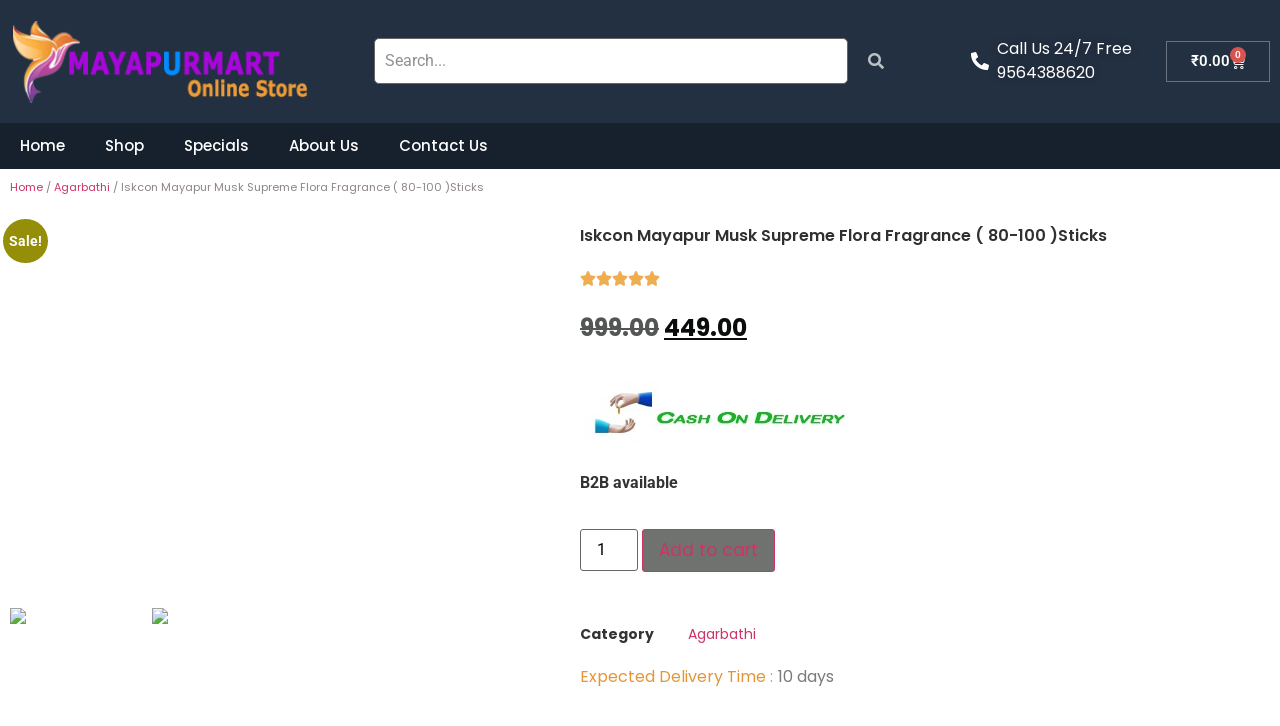

--- FILE ---
content_type: text/html; charset=UTF-8
request_url: https://mayapurmart.com/product/iskcon-mayapur-musk-supreme-flora-incense-80-100-sticks/
body_size: 38475
content:
<!doctype html>
<html lang="en-US">
<head>
	<meta charset="UTF-8">
	<meta name="viewport" content="width=device-width, initial-scale=1">
	<link rel="profile" href="https://gmpg.org/xfn/11">
	<title>Iskcon Mayapur Musk Supreme Flora Fragrance  ( 80-100 )Sticks &#8211; Mayapur Mart</title>
<meta name='robots' content='max-image-preview:large' />
<link rel='dns-prefetch' href='//capi-automation.s3.us-east-2.amazonaws.com' />
<link rel="alternate" type="application/rss+xml" title="Mayapur Mart &raquo; Feed" href="https://mayapurmart.com/feed/" />
<link rel="alternate" type="application/rss+xml" title="Mayapur Mart &raquo; Comments Feed" href="https://mayapurmart.com/comments/feed/" />
<link rel="alternate" type="application/rss+xml" title="Mayapur Mart &raquo; Iskcon Mayapur Musk Supreme Flora Fragrance  ( 80-100 )Sticks Comments Feed" href="https://mayapurmart.com/product/iskcon-mayapur-musk-supreme-flora-incense-80-100-sticks/feed/" />
<link rel="alternate" title="oEmbed (JSON)" type="application/json+oembed" href="https://mayapurmart.com/wp-json/oembed/1.0/embed?url=https%3A%2F%2Fmayapurmart.com%2Fproduct%2Fiskcon-mayapur-musk-supreme-flora-incense-80-100-sticks%2F" />
<link rel="alternate" title="oEmbed (XML)" type="text/xml+oembed" href="https://mayapurmart.com/wp-json/oembed/1.0/embed?url=https%3A%2F%2Fmayapurmart.com%2Fproduct%2Fiskcon-mayapur-musk-supreme-flora-incense-80-100-sticks%2F&#038;format=xml" />
<style id='wp-img-auto-sizes-contain-inline-css'>
img:is([sizes=auto i],[sizes^="auto," i]){contain-intrinsic-size:3000px 1500px}
/*# sourceURL=wp-img-auto-sizes-contain-inline-css */
</style>
<style id='wp-emoji-styles-inline-css'>

	img.wp-smiley, img.emoji {
		display: inline !important;
		border: none !important;
		box-shadow: none !important;
		height: 1em !important;
		width: 1em !important;
		margin: 0 0.07em !important;
		vertical-align: -0.1em !important;
		background: none !important;
		padding: 0 !important;
	}
/*# sourceURL=wp-emoji-styles-inline-css */
</style>
<link rel='stylesheet' id='wp-block-library-css' href='https://mayapurmart.com/wp-includes/css/dist/block-library/style.min.css?ver=6.9' media='all' />
<style id='global-styles-inline-css'>
:root{--wp--preset--aspect-ratio--square: 1;--wp--preset--aspect-ratio--4-3: 4/3;--wp--preset--aspect-ratio--3-4: 3/4;--wp--preset--aspect-ratio--3-2: 3/2;--wp--preset--aspect-ratio--2-3: 2/3;--wp--preset--aspect-ratio--16-9: 16/9;--wp--preset--aspect-ratio--9-16: 9/16;--wp--preset--color--black: #000000;--wp--preset--color--cyan-bluish-gray: #abb8c3;--wp--preset--color--white: #ffffff;--wp--preset--color--pale-pink: #f78da7;--wp--preset--color--vivid-red: #cf2e2e;--wp--preset--color--luminous-vivid-orange: #ff6900;--wp--preset--color--luminous-vivid-amber: #fcb900;--wp--preset--color--light-green-cyan: #7bdcb5;--wp--preset--color--vivid-green-cyan: #00d084;--wp--preset--color--pale-cyan-blue: #8ed1fc;--wp--preset--color--vivid-cyan-blue: #0693e3;--wp--preset--color--vivid-purple: #9b51e0;--wp--preset--gradient--vivid-cyan-blue-to-vivid-purple: linear-gradient(135deg,rgb(6,147,227) 0%,rgb(155,81,224) 100%);--wp--preset--gradient--light-green-cyan-to-vivid-green-cyan: linear-gradient(135deg,rgb(122,220,180) 0%,rgb(0,208,130) 100%);--wp--preset--gradient--luminous-vivid-amber-to-luminous-vivid-orange: linear-gradient(135deg,rgb(252,185,0) 0%,rgb(255,105,0) 100%);--wp--preset--gradient--luminous-vivid-orange-to-vivid-red: linear-gradient(135deg,rgb(255,105,0) 0%,rgb(207,46,46) 100%);--wp--preset--gradient--very-light-gray-to-cyan-bluish-gray: linear-gradient(135deg,rgb(238,238,238) 0%,rgb(169,184,195) 100%);--wp--preset--gradient--cool-to-warm-spectrum: linear-gradient(135deg,rgb(74,234,220) 0%,rgb(151,120,209) 20%,rgb(207,42,186) 40%,rgb(238,44,130) 60%,rgb(251,105,98) 80%,rgb(254,248,76) 100%);--wp--preset--gradient--blush-light-purple: linear-gradient(135deg,rgb(255,206,236) 0%,rgb(152,150,240) 100%);--wp--preset--gradient--blush-bordeaux: linear-gradient(135deg,rgb(254,205,165) 0%,rgb(254,45,45) 50%,rgb(107,0,62) 100%);--wp--preset--gradient--luminous-dusk: linear-gradient(135deg,rgb(255,203,112) 0%,rgb(199,81,192) 50%,rgb(65,88,208) 100%);--wp--preset--gradient--pale-ocean: linear-gradient(135deg,rgb(255,245,203) 0%,rgb(182,227,212) 50%,rgb(51,167,181) 100%);--wp--preset--gradient--electric-grass: linear-gradient(135deg,rgb(202,248,128) 0%,rgb(113,206,126) 100%);--wp--preset--gradient--midnight: linear-gradient(135deg,rgb(2,3,129) 0%,rgb(40,116,252) 100%);--wp--preset--font-size--small: 13px;--wp--preset--font-size--medium: 20px;--wp--preset--font-size--large: 36px;--wp--preset--font-size--x-large: 42px;--wp--preset--spacing--20: 0.44rem;--wp--preset--spacing--30: 0.67rem;--wp--preset--spacing--40: 1rem;--wp--preset--spacing--50: 1.5rem;--wp--preset--spacing--60: 2.25rem;--wp--preset--spacing--70: 3.38rem;--wp--preset--spacing--80: 5.06rem;--wp--preset--shadow--natural: 6px 6px 9px rgba(0, 0, 0, 0.2);--wp--preset--shadow--deep: 12px 12px 50px rgba(0, 0, 0, 0.4);--wp--preset--shadow--sharp: 6px 6px 0px rgba(0, 0, 0, 0.2);--wp--preset--shadow--outlined: 6px 6px 0px -3px rgb(255, 255, 255), 6px 6px rgb(0, 0, 0);--wp--preset--shadow--crisp: 6px 6px 0px rgb(0, 0, 0);}:root { --wp--style--global--content-size: 800px;--wp--style--global--wide-size: 1200px; }:where(body) { margin: 0; }.wp-site-blocks > .alignleft { float: left; margin-right: 2em; }.wp-site-blocks > .alignright { float: right; margin-left: 2em; }.wp-site-blocks > .aligncenter { justify-content: center; margin-left: auto; margin-right: auto; }:where(.wp-site-blocks) > * { margin-block-start: 24px; margin-block-end: 0; }:where(.wp-site-blocks) > :first-child { margin-block-start: 0; }:where(.wp-site-blocks) > :last-child { margin-block-end: 0; }:root { --wp--style--block-gap: 24px; }:root :where(.is-layout-flow) > :first-child{margin-block-start: 0;}:root :where(.is-layout-flow) > :last-child{margin-block-end: 0;}:root :where(.is-layout-flow) > *{margin-block-start: 24px;margin-block-end: 0;}:root :where(.is-layout-constrained) > :first-child{margin-block-start: 0;}:root :where(.is-layout-constrained) > :last-child{margin-block-end: 0;}:root :where(.is-layout-constrained) > *{margin-block-start: 24px;margin-block-end: 0;}:root :where(.is-layout-flex){gap: 24px;}:root :where(.is-layout-grid){gap: 24px;}.is-layout-flow > .alignleft{float: left;margin-inline-start: 0;margin-inline-end: 2em;}.is-layout-flow > .alignright{float: right;margin-inline-start: 2em;margin-inline-end: 0;}.is-layout-flow > .aligncenter{margin-left: auto !important;margin-right: auto !important;}.is-layout-constrained > .alignleft{float: left;margin-inline-start: 0;margin-inline-end: 2em;}.is-layout-constrained > .alignright{float: right;margin-inline-start: 2em;margin-inline-end: 0;}.is-layout-constrained > .aligncenter{margin-left: auto !important;margin-right: auto !important;}.is-layout-constrained > :where(:not(.alignleft):not(.alignright):not(.alignfull)){max-width: var(--wp--style--global--content-size);margin-left: auto !important;margin-right: auto !important;}.is-layout-constrained > .alignwide{max-width: var(--wp--style--global--wide-size);}body .is-layout-flex{display: flex;}.is-layout-flex{flex-wrap: wrap;align-items: center;}.is-layout-flex > :is(*, div){margin: 0;}body .is-layout-grid{display: grid;}.is-layout-grid > :is(*, div){margin: 0;}body{padding-top: 0px;padding-right: 0px;padding-bottom: 0px;padding-left: 0px;}a:where(:not(.wp-element-button)){text-decoration: underline;}:root :where(.wp-element-button, .wp-block-button__link){background-color: #32373c;border-width: 0;color: #fff;font-family: inherit;font-size: inherit;font-style: inherit;font-weight: inherit;letter-spacing: inherit;line-height: inherit;padding-top: calc(0.667em + 2px);padding-right: calc(1.333em + 2px);padding-bottom: calc(0.667em + 2px);padding-left: calc(1.333em + 2px);text-decoration: none;text-transform: inherit;}.has-black-color{color: var(--wp--preset--color--black) !important;}.has-cyan-bluish-gray-color{color: var(--wp--preset--color--cyan-bluish-gray) !important;}.has-white-color{color: var(--wp--preset--color--white) !important;}.has-pale-pink-color{color: var(--wp--preset--color--pale-pink) !important;}.has-vivid-red-color{color: var(--wp--preset--color--vivid-red) !important;}.has-luminous-vivid-orange-color{color: var(--wp--preset--color--luminous-vivid-orange) !important;}.has-luminous-vivid-amber-color{color: var(--wp--preset--color--luminous-vivid-amber) !important;}.has-light-green-cyan-color{color: var(--wp--preset--color--light-green-cyan) !important;}.has-vivid-green-cyan-color{color: var(--wp--preset--color--vivid-green-cyan) !important;}.has-pale-cyan-blue-color{color: var(--wp--preset--color--pale-cyan-blue) !important;}.has-vivid-cyan-blue-color{color: var(--wp--preset--color--vivid-cyan-blue) !important;}.has-vivid-purple-color{color: var(--wp--preset--color--vivid-purple) !important;}.has-black-background-color{background-color: var(--wp--preset--color--black) !important;}.has-cyan-bluish-gray-background-color{background-color: var(--wp--preset--color--cyan-bluish-gray) !important;}.has-white-background-color{background-color: var(--wp--preset--color--white) !important;}.has-pale-pink-background-color{background-color: var(--wp--preset--color--pale-pink) !important;}.has-vivid-red-background-color{background-color: var(--wp--preset--color--vivid-red) !important;}.has-luminous-vivid-orange-background-color{background-color: var(--wp--preset--color--luminous-vivid-orange) !important;}.has-luminous-vivid-amber-background-color{background-color: var(--wp--preset--color--luminous-vivid-amber) !important;}.has-light-green-cyan-background-color{background-color: var(--wp--preset--color--light-green-cyan) !important;}.has-vivid-green-cyan-background-color{background-color: var(--wp--preset--color--vivid-green-cyan) !important;}.has-pale-cyan-blue-background-color{background-color: var(--wp--preset--color--pale-cyan-blue) !important;}.has-vivid-cyan-blue-background-color{background-color: var(--wp--preset--color--vivid-cyan-blue) !important;}.has-vivid-purple-background-color{background-color: var(--wp--preset--color--vivid-purple) !important;}.has-black-border-color{border-color: var(--wp--preset--color--black) !important;}.has-cyan-bluish-gray-border-color{border-color: var(--wp--preset--color--cyan-bluish-gray) !important;}.has-white-border-color{border-color: var(--wp--preset--color--white) !important;}.has-pale-pink-border-color{border-color: var(--wp--preset--color--pale-pink) !important;}.has-vivid-red-border-color{border-color: var(--wp--preset--color--vivid-red) !important;}.has-luminous-vivid-orange-border-color{border-color: var(--wp--preset--color--luminous-vivid-orange) !important;}.has-luminous-vivid-amber-border-color{border-color: var(--wp--preset--color--luminous-vivid-amber) !important;}.has-light-green-cyan-border-color{border-color: var(--wp--preset--color--light-green-cyan) !important;}.has-vivid-green-cyan-border-color{border-color: var(--wp--preset--color--vivid-green-cyan) !important;}.has-pale-cyan-blue-border-color{border-color: var(--wp--preset--color--pale-cyan-blue) !important;}.has-vivid-cyan-blue-border-color{border-color: var(--wp--preset--color--vivid-cyan-blue) !important;}.has-vivid-purple-border-color{border-color: var(--wp--preset--color--vivid-purple) !important;}.has-vivid-cyan-blue-to-vivid-purple-gradient-background{background: var(--wp--preset--gradient--vivid-cyan-blue-to-vivid-purple) !important;}.has-light-green-cyan-to-vivid-green-cyan-gradient-background{background: var(--wp--preset--gradient--light-green-cyan-to-vivid-green-cyan) !important;}.has-luminous-vivid-amber-to-luminous-vivid-orange-gradient-background{background: var(--wp--preset--gradient--luminous-vivid-amber-to-luminous-vivid-orange) !important;}.has-luminous-vivid-orange-to-vivid-red-gradient-background{background: var(--wp--preset--gradient--luminous-vivid-orange-to-vivid-red) !important;}.has-very-light-gray-to-cyan-bluish-gray-gradient-background{background: var(--wp--preset--gradient--very-light-gray-to-cyan-bluish-gray) !important;}.has-cool-to-warm-spectrum-gradient-background{background: var(--wp--preset--gradient--cool-to-warm-spectrum) !important;}.has-blush-light-purple-gradient-background{background: var(--wp--preset--gradient--blush-light-purple) !important;}.has-blush-bordeaux-gradient-background{background: var(--wp--preset--gradient--blush-bordeaux) !important;}.has-luminous-dusk-gradient-background{background: var(--wp--preset--gradient--luminous-dusk) !important;}.has-pale-ocean-gradient-background{background: var(--wp--preset--gradient--pale-ocean) !important;}.has-electric-grass-gradient-background{background: var(--wp--preset--gradient--electric-grass) !important;}.has-midnight-gradient-background{background: var(--wp--preset--gradient--midnight) !important;}.has-small-font-size{font-size: var(--wp--preset--font-size--small) !important;}.has-medium-font-size{font-size: var(--wp--preset--font-size--medium) !important;}.has-large-font-size{font-size: var(--wp--preset--font-size--large) !important;}.has-x-large-font-size{font-size: var(--wp--preset--font-size--x-large) !important;}
:root :where(.wp-block-pullquote){font-size: 1.5em;line-height: 1.6;}
/*# sourceURL=global-styles-inline-css */
</style>
<link rel='stylesheet' id='photoswipe-css' href='https://mayapurmart.com/wp-content/plugins/woocommerce/assets/css/photoswipe/photoswipe.min.css?ver=10.4.3' media='all' />
<link rel='stylesheet' id='photoswipe-default-skin-css' href='https://mayapurmart.com/wp-content/plugins/woocommerce/assets/css/photoswipe/default-skin/default-skin.min.css?ver=10.4.3' media='all' />
<link rel='stylesheet' id='woocommerce-layout-css' href='https://mayapurmart.com/wp-content/plugins/woocommerce/assets/css/woocommerce-layout.css?ver=10.4.3' media='all' />
<link rel='stylesheet' id='woocommerce-smallscreen-css' href='https://mayapurmart.com/wp-content/plugins/woocommerce/assets/css/woocommerce-smallscreen.css?ver=10.4.3' media='only screen and (max-width: 768px)' />
<link rel='stylesheet' id='woocommerce-general-css' href='https://mayapurmart.com/wp-content/plugins/woocommerce/assets/css/woocommerce.css?ver=10.4.3' media='all' />
<style id='woocommerce-inline-inline-css'>
.woocommerce form .form-row .required { visibility: visible; }
/*# sourceURL=woocommerce-inline-inline-css */
</style>
<link rel='stylesheet' id='hello-elementor-css' href='https://mayapurmart.com/wp-content/themes/hello-elementor/assets/css/reset.css?ver=3.4.6' media='all' />
<link rel='stylesheet' id='hello-elementor-theme-style-css' href='https://mayapurmart.com/wp-content/themes/hello-elementor/assets/css/theme.css?ver=3.4.6' media='all' />
<link rel='stylesheet' id='hello-elementor-header-footer-css' href='https://mayapurmart.com/wp-content/themes/hello-elementor/assets/css/header-footer.css?ver=3.4.6' media='all' />
<link rel='stylesheet' id='elementor-frontend-css' href='https://mayapurmart.com/wp-content/plugins/elementor/assets/css/frontend.min.css?ver=3.34.3' media='all' />
<link rel='stylesheet' id='elementor-post-6-css' href='https://mayapurmart.com/wp-content/uploads/elementor/css/post-6.css?ver=1769450621' media='all' />
<link rel='stylesheet' id='widget-image-css' href='https://mayapurmart.com/wp-content/plugins/elementor/assets/css/widget-image.min.css?ver=3.34.3' media='all' />
<link rel='stylesheet' id='widget-icon-list-css' href='https://mayapurmart.com/wp-content/plugins/elementor/assets/css/widget-icon-list.min.css?ver=3.34.3' media='all' />
<link rel='stylesheet' id='widget-woocommerce-menu-cart-css' href='https://mayapurmart.com/wp-content/plugins/elementor-pro/assets/css/widget-woocommerce-menu-cart.min.css?ver=3.32.3' media='all' />
<link rel='stylesheet' id='widget-nav-menu-css' href='https://mayapurmart.com/wp-content/plugins/elementor-pro/assets/css/widget-nav-menu.min.css?ver=3.32.3' media='all' />
<link rel='stylesheet' id='e-sticky-css' href='https://mayapurmart.com/wp-content/plugins/elementor-pro/assets/css/modules/sticky.min.css?ver=3.32.3' media='all' />
<link rel='stylesheet' id='widget-icon-box-css' href='https://mayapurmart.com/wp-content/plugins/elementor/assets/css/widget-icon-box.min.css?ver=3.34.3' media='all' />
<link rel='stylesheet' id='e-shapes-css' href='https://mayapurmart.com/wp-content/plugins/elementor/assets/css/conditionals/shapes.min.css?ver=3.34.3' media='all' />
<link rel='stylesheet' id='widget-heading-css' href='https://mayapurmart.com/wp-content/plugins/elementor/assets/css/widget-heading.min.css?ver=3.34.3' media='all' />
<link rel='stylesheet' id='widget-social-icons-css' href='https://mayapurmart.com/wp-content/plugins/elementor/assets/css/widget-social-icons.min.css?ver=3.34.3' media='all' />
<link rel='stylesheet' id='e-apple-webkit-css' href='https://mayapurmart.com/wp-content/plugins/elementor/assets/css/conditionals/apple-webkit.min.css?ver=3.34.3' media='all' />
<link rel='stylesheet' id='widget-woocommerce-product-images-css' href='https://mayapurmart.com/wp-content/plugins/elementor-pro/assets/css/widget-woocommerce-product-images.min.css?ver=3.32.3' media='all' />
<link rel='stylesheet' id='widget-star-rating-css' href='https://mayapurmart.com/wp-content/plugins/elementor/assets/css/widget-star-rating.min.css?ver=3.34.3' media='all' />
<link rel='stylesheet' id='widget-woocommerce-product-price-css' href='https://mayapurmart.com/wp-content/plugins/elementor-pro/assets/css/widget-woocommerce-product-price.min.css?ver=3.32.3' media='all' />
<link rel='stylesheet' id='widget-woocommerce-product-add-to-cart-css' href='https://mayapurmart.com/wp-content/plugins/elementor-pro/assets/css/widget-woocommerce-product-add-to-cart.min.css?ver=3.32.3' media='all' />
<link rel='stylesheet' id='widget-woocommerce-product-meta-css' href='https://mayapurmart.com/wp-content/plugins/elementor-pro/assets/css/widget-woocommerce-product-meta.min.css?ver=3.32.3' media='all' />
<link rel='stylesheet' id='widget-woocommerce-product-data-tabs-css' href='https://mayapurmart.com/wp-content/plugins/elementor-pro/assets/css/widget-woocommerce-product-data-tabs.min.css?ver=3.32.3' media='all' />
<link rel='stylesheet' id='widget-woocommerce-products-css' href='https://mayapurmart.com/wp-content/plugins/elementor-pro/assets/css/widget-woocommerce-products.min.css?ver=3.32.3' media='all' />
<link rel='stylesheet' id='elementor-icons-css' href='https://mayapurmart.com/wp-content/plugins/elementor/assets/lib/eicons/css/elementor-icons.min.css?ver=5.46.0' media='all' />
<link rel='stylesheet' id='elementor-post-12-css' href='https://mayapurmart.com/wp-content/uploads/elementor/css/post-12.css?ver=1769450621' media='all' />
<link rel='stylesheet' id='elementor-post-66-css' href='https://mayapurmart.com/wp-content/uploads/elementor/css/post-66.css?ver=1769450621' media='all' />
<link rel='stylesheet' id='elementor-post-8434-css' href='https://mayapurmart.com/wp-content/uploads/elementor/css/post-8434.css?ver=1769450684' media='all' />
<link rel='stylesheet' id='flexible-shipping-free-shipping-css' href='https://mayapurmart.com/wp-content/plugins/flexible-shipping/assets/dist/css/free-shipping.css?ver=6.5.4.2' media='all' />
<link rel='stylesheet' id='wcsvfs-css' href='https://mayapurmart.com/wp-content/plugins/smart-variations-images/public/css/wcsvfs-public.min.css?ver=1.0' media='all' />
<link rel='stylesheet' id='smart-variations-images-css' href='https://mayapurmart.com/wp-content/plugins/smart-variations-images/public/css/smart-variations-images-public.min.css?ver=5.2.23' media='all' />
<style id='smart-variations-images-inline-css'>
.svi_wrapper {
    position: relative;
}

.svi_wrapper .svi-initial-holder {
    position: relative;
    opacity: 1;
    transition: opacity 0.25s ease, visibility 0.25s ease;
    z-index: 1;
}

.svi_wrapper .svi-app-entry {
    position: relative;
    opacity: 0;
    transition: opacity 0.25s ease;
    z-index: 2;
}

.svi_wrapper.svi-app-mounted .svi-app-entry {
    opacity: 1;
}

.svi_wrapper.svi-app-ready .svi-initial-holder {
    opacity: 0;
    visibility: hidden;
    pointer-events: none;
}

.svi_wrapper .svi-initial-gallery {
    position: relative;
    width: 100%;
    margin-bottom: 0;
}

.svi_wrapper .svi-initial-holder,
.svi_wrapper .svi-app-entry {
    width: 100%;
}

.svi_wrapper .svi-initial-main {
    position: relative;
    width: 100%;
    padding-bottom: var(--svi-aspect, 100%);
    background: #f6f7f8;
    border-radius: 6px;
    overflow: hidden;
}

.svi_wrapper .svi-initial-main .svi-skeleton,
.svi_wrapper .svi-initial-thumb .svi-skeleton {
    position: absolute;
    top: 0;
    right: 0;
    bottom: 0;
    left: 0;
    background: linear-gradient(90deg, rgba(238, 238, 238, 0.7) 0%, rgba(250, 250, 250, 0.95) 50%, rgba(238, 238, 238, 0.7) 100%);
    background-size: 200% 100%;
    animation: sviSkeletonPulse 1.6s linear infinite;
    border-radius: inherit;
}

.svi_wrapper .svi-initial-thumbs {
    display: flex;
    flex-wrap: wrap;
    gap: 0.5rem;
    margin: 0;
    padding: 0;
    list-style: none;
}

.svi_wrapper .svi-initial-thumb {
    width: 64px;
    height: 64px;
    border-radius: 4px;
    overflow: hidden;
    position: relative;
}

.svi_wrapper .svi-initial-holder > img {
    display: block;
    width: 100%;
    height: auto;
}

@keyframes sviSkeletonPulse {
    0% {
        background-position: -200% 0;
    }
    100% {
        background-position: 200% 0;
    }
}
/*# sourceURL=smart-variations-images-inline-css */
</style>
<link rel='stylesheet' id='elementor-gf-local-roboto-css' href='https://mayapurmart.com/wp-content/uploads/elementor/google-fonts/css/roboto.css?ver=1742294741' media='all' />
<link rel='stylesheet' id='elementor-gf-local-robotoslab-css' href='https://mayapurmart.com/wp-content/uploads/elementor/google-fonts/css/robotoslab.css?ver=1742294746' media='all' />
<link rel='stylesheet' id='elementor-gf-local-poppins-css' href='https://mayapurmart.com/wp-content/uploads/elementor/google-fonts/css/poppins.css?ver=1742294749' media='all' />
<link rel='stylesheet' id='elementor-icons-shared-0-css' href='https://mayapurmart.com/wp-content/plugins/elementor/assets/lib/font-awesome/css/fontawesome.min.css?ver=5.15.3' media='all' />
<link rel='stylesheet' id='elementor-icons-fa-solid-css' href='https://mayapurmart.com/wp-content/plugins/elementor/assets/lib/font-awesome/css/solid.min.css?ver=5.15.3' media='all' />
<link rel='stylesheet' id='elementor-icons-fa-brands-css' href='https://mayapurmart.com/wp-content/plugins/elementor/assets/lib/font-awesome/css/brands.min.css?ver=5.15.3' media='all' />
<link rel='stylesheet' id='elementor-icons-fa-regular-css' href='https://mayapurmart.com/wp-content/plugins/elementor/assets/lib/font-awesome/css/regular.min.css?ver=5.15.3' media='all' />
<script src="https://mayapurmart.com/wp-includes/js/jquery/jquery.min.js?ver=3.7.1" id="jquery-core-js"></script>
<script src="https://mayapurmart.com/wp-includes/js/jquery/jquery-migrate.min.js?ver=3.4.1" id="jquery-migrate-js"></script>
<script src="https://mayapurmart.com/wp-content/plugins/woocommerce/assets/js/jquery-blockui/jquery.blockUI.min.js?ver=2.7.0-wc.10.4.3" id="wc-jquery-blockui-js" defer data-wp-strategy="defer"></script>
<script id="wc-add-to-cart-js-extra">
var wc_add_to_cart_params = {"ajax_url":"/wp-admin/admin-ajax.php","wc_ajax_url":"/?wc-ajax=%%endpoint%%","i18n_view_cart":"View cart","cart_url":"https://mayapurmart.com/cart/","is_cart":"","cart_redirect_after_add":"no"};
//# sourceURL=wc-add-to-cart-js-extra
</script>
<script src="https://mayapurmart.com/wp-content/plugins/woocommerce/assets/js/frontend/add-to-cart.min.js?ver=10.4.3" id="wc-add-to-cart-js" defer data-wp-strategy="defer"></script>
<script src="https://mayapurmart.com/wp-content/plugins/woocommerce/assets/js/zoom/jquery.zoom.min.js?ver=1.7.21-wc.10.4.3" id="wc-zoom-js" defer data-wp-strategy="defer"></script>
<script src="https://mayapurmart.com/wp-content/plugins/woocommerce/assets/js/flexslider/jquery.flexslider.min.js?ver=2.7.2-wc.10.4.3" id="wc-flexslider-js" defer data-wp-strategy="defer"></script>
<script src="https://mayapurmart.com/wp-content/plugins/woocommerce/assets/js/photoswipe/photoswipe.min.js?ver=4.1.1-wc.10.4.3" id="wc-photoswipe-js" defer data-wp-strategy="defer"></script>
<script src="https://mayapurmart.com/wp-content/plugins/woocommerce/assets/js/photoswipe/photoswipe-ui-default.min.js?ver=4.1.1-wc.10.4.3" id="wc-photoswipe-ui-default-js" defer data-wp-strategy="defer"></script>
<script id="wc-single-product-js-extra">
var wc_single_product_params = {"i18n_required_rating_text":"Please select a rating","i18n_rating_options":["1 of 5 stars","2 of 5 stars","3 of 5 stars","4 of 5 stars","5 of 5 stars"],"i18n_product_gallery_trigger_text":"View full-screen image gallery","review_rating_required":"yes","flexslider":{"rtl":false,"animation":"slide","smoothHeight":true,"directionNav":false,"controlNav":"thumbnails","slideshow":false,"animationSpeed":500,"animationLoop":false,"allowOneSlide":false},"zoom_enabled":"1","zoom_options":[],"photoswipe_enabled":"1","photoswipe_options":{"shareEl":false,"closeOnScroll":false,"history":false,"hideAnimationDuration":0,"showAnimationDuration":0},"flexslider_enabled":"1"};
//# sourceURL=wc-single-product-js-extra
</script>
<script src="https://mayapurmart.com/wp-content/plugins/woocommerce/assets/js/frontend/single-product.min.js?ver=10.4.3" id="wc-single-product-js" defer data-wp-strategy="defer"></script>
<script src="https://mayapurmart.com/wp-content/plugins/woocommerce/assets/js/js-cookie/js.cookie.min.js?ver=2.1.4-wc.10.4.3" id="wc-js-cookie-js" defer data-wp-strategy="defer"></script>
<script id="woocommerce-js-extra">
var woocommerce_params = {"ajax_url":"/wp-admin/admin-ajax.php","wc_ajax_url":"/?wc-ajax=%%endpoint%%","i18n_password_show":"Show password","i18n_password_hide":"Hide password"};
//# sourceURL=woocommerce-js-extra
</script>
<script src="https://mayapurmart.com/wp-content/plugins/woocommerce/assets/js/frontend/woocommerce.min.js?ver=10.4.3" id="woocommerce-js" defer data-wp-strategy="defer"></script>
<link rel="https://api.w.org/" href="https://mayapurmart.com/wp-json/" /><link rel="alternate" title="JSON" type="application/json" href="https://mayapurmart.com/wp-json/wp/v2/product/6203" /><link rel="EditURI" type="application/rsd+xml" title="RSD" href="https://mayapurmart.com/xmlrpc.php?rsd" />
<meta name="generator" content="WordPress 6.9" />
<meta name="generator" content="WooCommerce 10.4.3" />
<link rel="canonical" href="https://mayapurmart.com/product/iskcon-mayapur-musk-supreme-flora-incense-80-100-sticks/" />
<link rel='shortlink' href='https://mayapurmart.com/?p=6203' />
<meta name="description" content="B2B available">
	<noscript><style>.woocommerce-product-gallery{ opacity: 1 !important; }</style></noscript>
	<meta name="generator" content="Elementor 3.34.3; features: additional_custom_breakpoints; settings: css_print_method-external, google_font-enabled, font_display-swap">
			<script  type="text/javascript">
				!function(f,b,e,v,n,t,s){if(f.fbq)return;n=f.fbq=function(){n.callMethod?
					n.callMethod.apply(n,arguments):n.queue.push(arguments)};if(!f._fbq)f._fbq=n;
					n.push=n;n.loaded=!0;n.version='2.0';n.queue=[];t=b.createElement(e);t.async=!0;
					t.src=v;s=b.getElementsByTagName(e)[0];s.parentNode.insertBefore(t,s)}(window,
					document,'script','https://connect.facebook.net/en_US/fbevents.js');
			</script>
			<!-- WooCommerce Facebook Integration Begin -->
			<script  type="text/javascript">

				fbq('init', '573377844563652', {}, {
    "agent": "woocommerce_0-10.4.3-3.5.15"
});

				document.addEventListener( 'DOMContentLoaded', function() {
					// Insert placeholder for events injected when a product is added to the cart through AJAX.
					document.body.insertAdjacentHTML( 'beforeend', '<div class=\"wc-facebook-pixel-event-placeholder\"></div>' );
				}, false );

			</script>
			<!-- WooCommerce Facebook Integration End -->
						<style>
				.e-con.e-parent:nth-of-type(n+4):not(.e-lazyloaded):not(.e-no-lazyload),
				.e-con.e-parent:nth-of-type(n+4):not(.e-lazyloaded):not(.e-no-lazyload) * {
					background-image: none !important;
				}
				@media screen and (max-height: 1024px) {
					.e-con.e-parent:nth-of-type(n+3):not(.e-lazyloaded):not(.e-no-lazyload),
					.e-con.e-parent:nth-of-type(n+3):not(.e-lazyloaded):not(.e-no-lazyload) * {
						background-image: none !important;
					}
				}
				@media screen and (max-height: 640px) {
					.e-con.e-parent:nth-of-type(n+2):not(.e-lazyloaded):not(.e-no-lazyload),
					.e-con.e-parent:nth-of-type(n+2):not(.e-lazyloaded):not(.e-no-lazyload) * {
						background-image: none !important;
					}
				}
			</style>
			<link rel="icon" href="https://mayapurmart.com/wp-content/uploads/2023/09/mayafavicon.png" sizes="32x32" />
<link rel="icon" href="https://mayapurmart.com/wp-content/uploads/2023/09/mayafavicon.png" sizes="192x192" />
<link rel="apple-touch-icon" href="https://mayapurmart.com/wp-content/uploads/2023/09/mayafavicon.png" />
<meta name="msapplication-TileImage" content="https://mayapurmart.com/wp-content/uploads/2023/09/mayafavicon.png" />
</head>
<body class="wp-singular product-template-default single single-product postid-6203 wp-custom-logo wp-embed-responsive wp-theme-hello-elementor theme-hello-elementor woocommerce woocommerce-page woocommerce-no-js hello-elementor-default elementor-default elementor-template-full-width elementor-kit-6 elementor-page-8434">


<a class="skip-link screen-reader-text" href="#content">Skip to content</a>

		<header data-elementor-type="header" data-elementor-id="12" class="elementor elementor-12 elementor-location-header" data-elementor-post-type="elementor_library">
					<section class="elementor-section elementor-top-section elementor-element elementor-element-762db84 elementor-section-content-middle elementor-section-boxed elementor-section-height-default elementor-section-height-default" data-id="762db84" data-element_type="section" data-settings="{&quot;background_background&quot;:&quot;classic&quot;}">
						<div class="elementor-container elementor-column-gap-default">
					<div class="elementor-column elementor-col-25 elementor-top-column elementor-element elementor-element-3634511" data-id="3634511" data-element_type="column">
			<div class="elementor-widget-wrap elementor-element-populated">
						<div class="elementor-element elementor-element-5e403b5 elementor-widget elementor-widget-theme-site-logo elementor-widget-image" data-id="5e403b5" data-element_type="widget" data-widget_type="theme-site-logo.default">
				<div class="elementor-widget-container">
											<a href="https://mayapurmart.com">
			<img width="304" height="84" src="https://mayapurmart.com/wp-content/uploads/2023/08/mayalogo.png" class="attachment-medium_large size-medium_large wp-image-7" alt="" srcset="https://mayapurmart.com/wp-content/uploads/2023/08/mayalogo.png 304w, https://mayapurmart.com/wp-content/uploads/2023/08/mayalogo-300x83.png 300w" sizes="(max-width: 304px) 100vw, 304px" />				</a>
											</div>
				</div>
					</div>
		</div>
				<div class="elementor-column elementor-col-25 elementor-top-column elementor-element elementor-element-3d3322a" data-id="3d3322a" data-element_type="column">
			<div class="elementor-widget-wrap elementor-element-populated">
						<div class="elementor-element elementor-element-2a8adfb elementor-widget elementor-widget-ucaddon_woocommerce_ajax_search" data-id="2a8adfb" data-element_type="widget" data-widget_type="ucaddon_woocommerce_ajax_search.default">
				<div class="elementor-widget-container">
					<!-- start WooCommerce AJAX Search -->
		<link id='font-awesome-css' href='https://mayapurmart.com/wp-content/plugins/unlimited-elements-for-elementor-premium/assets_libraries/font-awesome5/css/fontawesome-all.min.css' type='text/css' rel='stylesheet' >
		<link id='font-awesome-4-shim-css' href='https://mayapurmart.com/wp-content/plugins/unlimited-elements-for-elementor-premium/assets_libraries/font-awesome5/css/fontawesome-v4-shims.css' type='text/css' rel='stylesheet' >

			<style type="text/css">/* widget: WooCommerce AJAX Search */

#uc_woocommerce_ajax_search_elementor_2a8adfb.uc-ajax-search-wrapper{
	
    position:relative;
    display:flex;
    width:100%;
}
#uc_woocommerce_ajax_search_elementor_2a8adfb .uc-ajax-search__title
{
  display:block;
}

#uc_woocommerce_ajax_search_elementor_2a8adfb .uc-search-item__link-title b.uc-capitalized,
#uc_woocommerce_ajax_search_elementor_2a8adfb .uc-search-item__link-title:not(b.uc-capitalized)::first-letter {
  text-transform: none;
}

#uc_woocommerce_ajax_search_elementor_2a8adfb .uc-ajax-search-wrapper-inside
{
  width:100%;
}

#uc_woocommerce_ajax_search_elementor_2a8adfb.uc-ajax-search-wrapper span{
}

#uc_woocommerce_ajax_search_elementor_2a8adfb.uc-ajax-search-wrapper input{
  width:100%;
}


#uc_woocommerce_ajax_search_elementor_2a8adfb .uc-ajax-search__input-wrapper-inner
{
  position:relative;
  flex-grow:1;
}

#uc_woocommerce_ajax_search_elementor_2a8adfb .uc-ajax-search__items{
	position:absolute;
    left:0px;
    width:100%;
  	z-index:999999;
    overflow:hidden;
}

#uc_woocommerce_ajax_search_elementor_2a8adfb .uc-search-item__link{
	display:flex;
    align-items:center;
    gap:10px;
}

#uc_woocommerce_ajax_search_elementor_2a8adfb .uc-search-item__link-title{
  display:block;
}

#uc_woocommerce_ajax_search_elementor_2a8adfb .uc-search-item__link-image{
    display:block;
    flex-grow:0;
    flex-shrink:0;
} 

#uc_woocommerce_ajax_search_elementor_2a8adfb .uc-ajax-search__input-wrapper{
	position:relative;
    display:flex;
    align-items:center;
    justify-content:center;
}

#uc_woocommerce_ajax_search_elementor_2a8adfb .uc-pagination-panel{
  	width: 100%;
	overflow: hidden;
  	transition: width .5s;
}

#uc_woocommerce_ajax_search_elementor_2a8adfb .uc-ajax-search-product-card{
  	text-align: center;
  	padding: 10px;
    flex-direction: column;
    gap: 10px;
  	display: flex;
  	border-left: 1px solid #c9c9c9;
}

#uc_woocommerce_ajax_search_elementor_2a8adfb .uc-ajax-search-product-card-img img{
  	margin: 0 auto;
}

#uc_woocommerce_ajax_search_elementor_2a8adfb .uc-ajax-search__items{
	display: flex;
}

#uc_woocommerce_ajax_search_elementor_2a8adfb .uc-search-item{
	transition: background-color .3s;
}

#uc_woocommerce_ajax_search_elementor_2a8adfb .uc-search-item.uc-selected{
	background-color: #ccc;
}


#uc_woocommerce_ajax_search_elementor_2a8adfb .uc-pagination-list{
	display: flex;
  	flex-wrap: nowrap;
  	width: 100%;
  	transition: transform .3s;
}

#uc_woocommerce_ajax_search_elementor_2a8adfb .uc-pagination-list-inner{
	flex: 0 0 100%;
  	max-width: 100%;
}

#uc_woocommerce_ajax_search_elementor_2a8adfb .uc-pagination-header{
	display: flex;
  	justify-content: space-between;
  	align-items: center;
  	direction: ltr; 
    }

#uc_woocommerce_ajax_search_elementor_2a8adfb .uc-ajax-search-pages{
	display: flex;
  	gap: 5px;
}


#uc_woocommerce_ajax_search_elementor_2a8adfb .uc-ajax-search-navigation-panel{
	display: flex;
  	gap: 15px;
  	justify-content: space-between;
}

#uc_woocommerce_ajax_search_elementor_2a8adfb .uc-ajax-arrows{
	display: flex;
  	justify-content: space-between;
  	gap: 10px;
  	cursor: pointer;
}

#uc_woocommerce_ajax_search_elementor_2a8adfb .uc-ajax-arrows .uc-inactive{
	opacity: .5;
}

#uc_woocommerce_ajax_search_elementor_2a8adfb .uc-ajax-arrow-left{
	position: relative;
}

#uc_woocommerce_ajax_search_elementor_2a8adfb .uc-ajax-arrow-left::before{
	font-family: "Font Awesome 5 Free";
    content: "\f104";
    font-weight: 900;
    line-height:1em;
  	display: inline-flex;
}

#uc_woocommerce_ajax_search_elementor_2a8adfb .uc-ajax-arrow-right::before{
	font-family: "Font Awesome 5 Free";
    content: "\f105";
    font-weight: 900;
    line-height:1em;
  	display: inline-flex;
}

#uc_woocommerce_ajax_search_elementor_2a8adfb .uc-ajax-search__btn
{
  display:flex;
  align-items:center;
  justify-content:center;
  flex-grow:0;
  flex-shrink:0;
}

#uc_woocommerce_ajax_search_elementor_2a8adfb .uc-ajax-search__btn.uc-inactive{
	cursor: default;
  	opacity: 0.7;
	pointer-events: none;
}

#uc_woocommerce_ajax_search_elementor_2a8adfb .uc-ajax-search__btn_icon
{
  line-height:1em;
}

#uc_woocommerce_ajax_search_elementor_2a8adfb .uc-ajax-search__btn svg
{
  height:1em;
  width:1em;
}

#uc_woocommerce_ajax_search_elementor_2a8adfb.uc-loading .uc-ajax-search__spinner__loader-wrapper{
	display:flex !important;
}

#uc_woocommerce_ajax_search_elementor_2a8adfb .uc-ajax-search__error{
	color:red;
    padding-top:15px;
}

#uc_woocommerce_ajax_search_elementor_2a8adfb .uc-ajax-search__spinner__loader-wrapper{
  position:absolute;
  top:50%;
  transform:translateY(-50%);
  inset-inline-end: 15px;
  height: 100%;
  align-items: center;
  justify-content: center;
}

#uc_woocommerce_ajax_search_elementor_2a8adfb .uc-ajax-search__spinner {
  animation: ajaxsearchrotate 2s linear infinite;
  z-index: 2;
  width: 25px;
  height: 25px;
}

#uc_woocommerce_ajax_search_elementor_2a8adfb .uc-ajax-search__spinner-path {
  stroke-linecap: round;
  animation: ajaxsearchdash 1.5s ease-in-out infinite;
}

#uc_woocommerce_ajax_search_elementor_2a8adfb .uc-pagination-list-inner
{
  display:grid;
}

#uc_woocommerce_ajax_search_elementor_2a8adfb ::-webkit-input-placeholder { /* Edge */
  color: #8f8f8f;
}

#uc_woocommerce_ajax_search_elementor_2a8adfb :-ms-input-placeholder { /* Internet Explorer 10-11 */
  color: #8f8f8f;
}

#uc_woocommerce_ajax_search_elementor_2a8adfb ::placeholder {
  color: #8f8f8f;
}

#uc_woocommerce_ajax_search_elementor_2a8adfb .uc-ajax-search__input.uc-active{
 caret-color: unset;
}

#uc_woocommerce_ajax_search_elementor_2a8adfb .uc-ajax-search__input{
 caret-color: transparent;
}

#uc_woocommerce_ajax_search_elementor_2a8adfb .uc-search-item__link-price{
margin-left: auto;
}

/* input type: number - hide arrows in Chrome, Safari, Edge, Opera */
#uc_woocommerce_ajax_search_elementor_2a8adfb ::-webkit-outer-spin-button,
#uc_woocommerce_ajax_search_elementor_2a8adfb ::-webkit-inner-spin-button {
  -webkit-appearance: none;
  margin: 0;
}

/* input type: number - hide arrows in Firefox */
#uc_woocommerce_ajax_search_elementor_2a8adfb .uc-search-item__link-count-buttons__number {
  -moz-appearance: textfield;
}

#uc_woocommerce_ajax_search_elementor_2a8adfb .uc-search-item__link-count-buttons{
	display: flex;
  	justify-content: center;
}

#uc_woocommerce_ajax_search_elementor_2a8adfb .uc-search-item__link-count-buttons button{
	display: flex;
  	justify-content: center;
  	align-items: center;
}

#uc_woocommerce_ajax_search_elementor_2a8adfb .uc-search-item__link-count-buttons input{
	max-width: 100px;
}

#uc_woocommerce_ajax_search_elementor_2a8adfb .uc-button-addcart,
#uc_woocommerce_ajax_search_elementor_2a8adfb .added_to_cart,
#uc_woocommerce_ajax_search_elementor_2a8adfb .uc-search-item__product-page{
	text-align: center;
    text-decoration: none;
    text-transform: none;
	transition: all 0.25s ease-in-out;
}
#uc_woocommerce_ajax_search_elementor_2a8adfb .uc-button-addcart,
#uc_woocommerce_ajax_search_elementor_2a8adfb .added_to_cart{
	display: inline-block;
}
#uc_woocommerce_ajax_search_elementor_2a8adfb .uc-search-item__product-page{
	display: inline-block;
}

#uc_woocommerce_ajax_search_elementor_2a8adfb .ue-inner-btn-wrapper
{
  display:flex;
  align-items:center;
  justify-content:center;
  position: relative;
}


#uc_woocommerce_ajax_search_elementor_2a8adfb .uc-button-addcart.added
{
  display:none;
}

#uc_woocommerce_ajax_search_elementor_2a8adfb span.add-to-cart__loader{
  	position: absolute;
  	right: 0;
  	top: 50%;
  	transform: translate(0, -50%);
  	line-height: 1em;
}

#uc_woocommerce_ajax_search_elementor_2a8adfb .add_to_cart_button.loading span.add-to-cart__loader{
	display: inline-block !important;
}








@keyframes ajaxsearchrotate {
  100% {
    transform: rotate(360deg);
  }
}

@keyframes ajaxsearchdash {
  0% {
    stroke-dasharray: 1, 150;
    stroke-dashoffset: 0;
  }
  50% {
    stroke-dasharray: 90, 150;
    stroke-dashoffset: -35;
  }
  100% {
    stroke-dasharray: 90, 150;
    stroke-dashoffset: -124;
  }
}


  @media (max-width: 767px) {
    #uc_woocommerce_ajax_search_elementor_2a8adfb .uc-ajax-search-product-card{
      display: none;
    }
    #uc_woocommerce_ajax_search_elementor_2a8adfb .uc-pagination-panel{
      width: 100% !important;
    }
    #uc_woocommerce_ajax_search_elementor_2a8adfb .uc-search-item:first-child .uc-search-item__link{
      border-top: none;
    }
  }



</style>

			<div class="uc-ajax-search-wrapper  uc-filterable-grid uc-grid-norefresh " id="uc_woocommerce_ajax_search_elementor_2a8adfb">
<div class="uc-ajax-search-wrapper-inside">

	
  <div class="uc-ajax-search__input-wrapper">
    
    <div class="uc-ajax-search__input-wrapper-inner">
      <input type="text" class="uc-ajax-search__input" value="" placeholder="Search..." data-open-homeurl="_self">

    
    

   
      
       <div class="uc-ajax-search__spinner__loader-wrapper" style='display:none'>
    
        <svg class="uc-ajax-search__spinner" viewBox="0 0 50 50">
          <circle class="uc-ajax-search__spinner-path" cx="25" cy="25" r="20" fill="none" stroke-width="5"></circle>
        </svg>  
    
       </div>
      
    </div>
      
	<button type="button" class="uc-ajax-search__btn uc-inactive" value=""><span class="uc-ajax-search__btn_icon"><i class='fas fa-search'></i></span></button> 
	

      
    
      <div class="uc-ajax-search__error" style="display:none"></div>    
    
      <div class="uc-ajax-search__items uc-items-wrapper" style='display:none' data-pagination="true" data-num-items="5" data-debug-list="false" data-editor="no" data-keys="true" data-pagination-position="after" data-no-results-text="Nothing Found" data-results-text="Results" data-goto-on-enter="true" data-bold-phrase="true" data-card-width="50" data-show-product-card="true">
        <div class="uc-search-item">
  
  <a href="https://mayapurmart.com/product/iskcon-mayapur-nitaibalaram-clay-big-mridanga-mridanga-khol-standard-size-23inch-with-cover-riing-belt-cow-skin-32-steps-white/" class="uc-search-item__link" target="_blank">
    
	 
    
         	<img src="https://mayapurmart.com/wp-content/uploads/2025/09/WhatsApp-Image-2025-09-12-at-21.45.16-300x300.jpeg" class="uc-search-item__link-image">
     
    
    <span class="uc-search-item__link-title">Iskcon Mayapur Nitaibalaram Clay Big Mridanga Mridanga & khol Standard Size 23Inch With Cover RIing Belt Cow Skin 32 Steps White </span>
           
        <div class="uc-search-item__link-price">
    	         
        	<div class="uc_regular_price">
                              <span class="woocommerce-Price-amount amount"><bdi><span class="woocommerce-Price-currencySymbol">&#8377;</span>12,000.00</bdi></span>           
                           
         	</div>
         	
                
        <div class="uc_price">
                              <span class="woocommerce-Price-amount amount"><bdi><span class="woocommerce-Price-currencySymbol">&#8377;</span>5,999.00</bdi></span>           
                           
       </div>
     </div>     
        
  </a>
  
    	<a class="uc-search-item__product-page" href="https://mayapurmart.com/product/iskcon-mayapur-nitaibalaram-clay-big-mridanga-mridanga-khol-standard-size-23inch-with-cover-riing-belt-cow-skin-32-steps-white/" style="display: none;">Details</a>
    
    
  	        <span class="uc-search-item__link-cart" style="display: none;">
        
                      <div class="uc-search-item__link-count-buttons">
              <button class="uc-search-item__link-count-buttons__minus" disabled><i class='fas fa-minus'></i></button>
              <input type="number" class="uc-search-item__link-count-buttons__number" value="1">
              <button class="uc-search-item__link-count-buttons__plus" ><i class='fas fa-plus'></i></button>
           </div>
                     
           <a href="https://mayapurmart.com/product/iskcon-mayapur-musk-supreme-flora-incense-80-100-sticks?add-to-cart=13257" data-quantity="1" class="uc-button-addcart product_type_simple add_to_cart_button ajax_add_to_cart" data-product_id="13257" data-product_sku="" rel="nofollow">
             <div class="ue-inner-btn-wrapper">
                <span>Add To Cart</span>                     
                <span class="add-to-cart__loader" style="display:none"><svg xmlns="http://www.w3.org/2000/svg" xmlns:xlink="http://www.w3.org/1999/xlink" x="0px" y="0px" width="20" viewBox="0 0 32 32"><g stroke-width="1" transform="translate(0.5, 0.5)"><g class="nc-loop-bars-rotate-32-icon-o" stroke-width="1"><line fill="none" stroke="#fff" stroke-linecap="square" stroke-width="1" x1="31" x2="26" y1="16" y2="16" stroke-linejoin="miter"></line><line fill="none" stroke="#fff" stroke-linecap="square" stroke-width="1" x1="26.607" x2="23.071" y1="26.607" y2="23.071" opacity="0.4" stroke-linejoin="miter"></line><line fill="none" stroke="#fff" stroke-linecap="square" stroke-width="1" x1="16" x2="16" y1="31" y2="26" opacity="0.4" stroke-linejoin="miter"></line><line fill="none" stroke="#fff" stroke-linecap="square" stroke-width="1" x1="5.393" x2="8.929" y1="26.607" y2="23.071" opacity="0.4" stroke-linejoin="miter"></line><line fill="none" stroke="#fff" stroke-linecap="square" stroke-width="1" x1="1" x2="6" y1="16" y2="16" opacity="0.4" stroke-linejoin="miter"></line><line fill="none" stroke="#fff" stroke-linecap="square" stroke-width="1" x1="5.393" x2="8.929" y1="5.393" y2="8.929" opacity="0.4" stroke-linejoin="miter"></line><line fill="none" stroke="#fff" stroke-linecap="square" stroke-width="1" x1="16" x2="16" y1="1" y2="6" opacity="0.6" stroke-linejoin="miter"></line><line fill="none" stroke="#fff" stroke-linecap="square" stroke-width="1" x1="26.607" x2="23.071" y1="5.393" y2="8.929" opacity="0.8" stroke-linejoin="miter"></line></g><style stroke-width="1">.nc-loop-bars-rotate-32-icon-o{--animation-duration:0.8s;transform-origin:16px 16px;animation:nc-loop-bars-rotate-anim var(--animation-duration) infinite steps(8,jump-start)}@keyframes nc-loop-bars-rotate-anim{0%{transform:rotate(0)}100%{transform:rotate(360deg)}}</style></g></svg></span> 
             </div>
           </a>
  
  		</span>
  	  
  	  
    
   
  	
</div>
<div class="uc-search-item">
  
  <a href="https://mayapurmart.com/product/mayapur-brass-kartal-2-5-inch/" class="uc-search-item__link" target="_blank">
    
	 
    
         	<img src="https://mayapurmart.com/wp-content/uploads/2025/09/WhatsApp-Image-2025-09-01-at-21.55.41-2-1-240x300.jpeg" class="uc-search-item__link-image">
     
    
    <span class="uc-search-item__link-title">Mayapur Brass Kartal 2.5 inch </span>
           
        <div class="uc-search-item__link-price">
    	        
        <div class="uc_price">
                              <span class="woocommerce-Price-amount amount"><bdi><span class="woocommerce-Price-currencySymbol">&#8377;</span>0.00</bdi></span>           
                           
       </div>
     </div>     
        
  </a>
  
    	<a class="uc-search-item__product-page" href="https://mayapurmart.com/product/mayapur-brass-kartal-2-5-inch/" style="display: none;">Details</a>
    
    
  	        <span class="uc-search-item__link-cart" style="display: none;">
        
                      <div class="uc-search-item__link-count-buttons">
              <button class="uc-search-item__link-count-buttons__minus" disabled><i class='fas fa-minus'></i></button>
              <input type="number" class="uc-search-item__link-count-buttons__number" value="1">
              <button class="uc-search-item__link-count-buttons__plus" ><i class='fas fa-plus'></i></button>
           </div>
                     
           <a href="https://mayapurmart.com/product/iskcon-mayapur-musk-supreme-flora-incense-80-100-sticks?add-to-cart=13238" data-quantity="1" class="uc-button-addcart product_type_simple add_to_cart_button ajax_add_to_cart" data-product_id="13238" data-product_sku="" rel="nofollow">
             <div class="ue-inner-btn-wrapper">
                <span>Add To Cart</span>                     
                <span class="add-to-cart__loader" style="display:none"><svg xmlns="http://www.w3.org/2000/svg" xmlns:xlink="http://www.w3.org/1999/xlink" x="0px" y="0px" width="20" viewBox="0 0 32 32"><g stroke-width="1" transform="translate(0.5, 0.5)"><g class="nc-loop-bars-rotate-32-icon-o" stroke-width="1"><line fill="none" stroke="#fff" stroke-linecap="square" stroke-width="1" x1="31" x2="26" y1="16" y2="16" stroke-linejoin="miter"></line><line fill="none" stroke="#fff" stroke-linecap="square" stroke-width="1" x1="26.607" x2="23.071" y1="26.607" y2="23.071" opacity="0.4" stroke-linejoin="miter"></line><line fill="none" stroke="#fff" stroke-linecap="square" stroke-width="1" x1="16" x2="16" y1="31" y2="26" opacity="0.4" stroke-linejoin="miter"></line><line fill="none" stroke="#fff" stroke-linecap="square" stroke-width="1" x1="5.393" x2="8.929" y1="26.607" y2="23.071" opacity="0.4" stroke-linejoin="miter"></line><line fill="none" stroke="#fff" stroke-linecap="square" stroke-width="1" x1="1" x2="6" y1="16" y2="16" opacity="0.4" stroke-linejoin="miter"></line><line fill="none" stroke="#fff" stroke-linecap="square" stroke-width="1" x1="5.393" x2="8.929" y1="5.393" y2="8.929" opacity="0.4" stroke-linejoin="miter"></line><line fill="none" stroke="#fff" stroke-linecap="square" stroke-width="1" x1="16" x2="16" y1="1" y2="6" opacity="0.6" stroke-linejoin="miter"></line><line fill="none" stroke="#fff" stroke-linecap="square" stroke-width="1" x1="26.607" x2="23.071" y1="5.393" y2="8.929" opacity="0.8" stroke-linejoin="miter"></line></g><style stroke-width="1">.nc-loop-bars-rotate-32-icon-o{--animation-duration:0.8s;transform-origin:16px 16px;animation:nc-loop-bars-rotate-anim var(--animation-duration) infinite steps(8,jump-start)}@keyframes nc-loop-bars-rotate-anim{0%{transform:rotate(0)}100%{transform:rotate(360deg)}}</style></g></svg></span> 
             </div>
           </a>
  
  		</span>
  	  
  	  
    
   
  	
</div>
<div class="uc-search-item">
  
  <a href="https://mayapurmart.com/product/mayapur-brass-kartal-2/" class="uc-search-item__link" target="_blank">
    
	 
    
         	<img src="https://mayapurmart.com/wp-content/uploads/2025/09/WhatsApp-Image-2025-09-01-at-21.55.39-240x300.jpeg" class="uc-search-item__link-image">
     
    
    <span class="uc-search-item__link-title">Mayapur Brass Kartal 2.5 Inch </span>
           
        <div class="uc-search-item__link-price">
    	         
        	<div class="uc_regular_price">
                              <span class="woocommerce-Price-amount amount"><bdi><span class="woocommerce-Price-currencySymbol">&#8377;</span>1,200.00</bdi></span>           
                           
         	</div>
         	
                
        <div class="uc_price">
                              <span class="woocommerce-Price-amount amount"><bdi><span class="woocommerce-Price-currencySymbol">&#8377;</span>750.00</bdi></span>           
                           
       </div>
     </div>     
        
  </a>
  
    	<a class="uc-search-item__product-page" href="https://mayapurmart.com/product/mayapur-brass-kartal-2/" style="display: none;">Details</a>
    
    
  	        <span class="uc-search-item__link-cart" style="display: none;">
        
                      <div class="uc-search-item__link-count-buttons">
              <button class="uc-search-item__link-count-buttons__minus" disabled><i class='fas fa-minus'></i></button>
              <input type="number" class="uc-search-item__link-count-buttons__number" value="1">
              <button class="uc-search-item__link-count-buttons__plus" ><i class='fas fa-plus'></i></button>
           </div>
                     
           <a href="https://mayapurmart.com/product/iskcon-mayapur-musk-supreme-flora-incense-80-100-sticks?add-to-cart=13229" data-quantity="1" class="uc-button-addcart product_type_simple add_to_cart_button ajax_add_to_cart" data-product_id="13229" data-product_sku="" rel="nofollow">
             <div class="ue-inner-btn-wrapper">
                <span>Add To Cart</span>                     
                <span class="add-to-cart__loader" style="display:none"><svg xmlns="http://www.w3.org/2000/svg" xmlns:xlink="http://www.w3.org/1999/xlink" x="0px" y="0px" width="20" viewBox="0 0 32 32"><g stroke-width="1" transform="translate(0.5, 0.5)"><g class="nc-loop-bars-rotate-32-icon-o" stroke-width="1"><line fill="none" stroke="#fff" stroke-linecap="square" stroke-width="1" x1="31" x2="26" y1="16" y2="16" stroke-linejoin="miter"></line><line fill="none" stroke="#fff" stroke-linecap="square" stroke-width="1" x1="26.607" x2="23.071" y1="26.607" y2="23.071" opacity="0.4" stroke-linejoin="miter"></line><line fill="none" stroke="#fff" stroke-linecap="square" stroke-width="1" x1="16" x2="16" y1="31" y2="26" opacity="0.4" stroke-linejoin="miter"></line><line fill="none" stroke="#fff" stroke-linecap="square" stroke-width="1" x1="5.393" x2="8.929" y1="26.607" y2="23.071" opacity="0.4" stroke-linejoin="miter"></line><line fill="none" stroke="#fff" stroke-linecap="square" stroke-width="1" x1="1" x2="6" y1="16" y2="16" opacity="0.4" stroke-linejoin="miter"></line><line fill="none" stroke="#fff" stroke-linecap="square" stroke-width="1" x1="5.393" x2="8.929" y1="5.393" y2="8.929" opacity="0.4" stroke-linejoin="miter"></line><line fill="none" stroke="#fff" stroke-linecap="square" stroke-width="1" x1="16" x2="16" y1="1" y2="6" opacity="0.6" stroke-linejoin="miter"></line><line fill="none" stroke="#fff" stroke-linecap="square" stroke-width="1" x1="26.607" x2="23.071" y1="5.393" y2="8.929" opacity="0.8" stroke-linejoin="miter"></line></g><style stroke-width="1">.nc-loop-bars-rotate-32-icon-o{--animation-duration:0.8s;transform-origin:16px 16px;animation:nc-loop-bars-rotate-anim var(--animation-duration) infinite steps(8,jump-start)}@keyframes nc-loop-bars-rotate-anim{0%{transform:rotate(0)}100%{transform:rotate(360deg)}}</style></g></svg></span> 
             </div>
           </a>
  
  		</span>
  	  
  	  
    
   
  	
</div>
<div class="uc-search-item">
  
  <a href="https://mayapurmart.com/product/mayapur-brass-kartal/" class="uc-search-item__link" target="_blank">
    
	 
    
         	<img src="https://mayapurmart.com/wp-content/uploads/2025/08/Photoroom-20250828_112008-1-240x300.png" class="uc-search-item__link-image">
     
    
    <span class="uc-search-item__link-title">Mayapur Brass Kartal </span>
           
        <div class="uc-search-item__link-price">
    	         
        	<div class="uc_regular_price">
                              <span class="woocommerce-Price-amount amount"><bdi><span class="woocommerce-Price-currencySymbol">&#8377;</span>3,000.00</bdi></span>           
                           
         	</div>
         	
                
        <div class="uc_price">
                              <span class="woocommerce-Price-amount amount"><bdi><span class="woocommerce-Price-currencySymbol">&#8377;</span>1,450.00</bdi></span>           
                           
       </div>
     </div>     
        
  </a>
  
    	<a class="uc-search-item__product-page" href="https://mayapurmart.com/product/mayapur-brass-kartal/" style="display: none;">Details</a>
    
    
  	        <span class="uc-search-item__link-cart" style="display: none;">
        
                      <div class="uc-search-item__link-count-buttons">
              <button class="uc-search-item__link-count-buttons__minus" disabled><i class='fas fa-minus'></i></button>
              <input type="number" class="uc-search-item__link-count-buttons__number" value="1">
              <button class="uc-search-item__link-count-buttons__plus" ><i class='fas fa-plus'></i></button>
           </div>
                     
           <a href="https://mayapurmart.com/product/iskcon-mayapur-musk-supreme-flora-incense-80-100-sticks?add-to-cart=13220" data-quantity="1" class="uc-button-addcart product_type_simple add_to_cart_button ajax_add_to_cart" data-product_id="13220" data-product_sku="" rel="nofollow">
             <div class="ue-inner-btn-wrapper">
                <span>Add To Cart</span>                     
                <span class="add-to-cart__loader" style="display:none"><svg xmlns="http://www.w3.org/2000/svg" xmlns:xlink="http://www.w3.org/1999/xlink" x="0px" y="0px" width="20" viewBox="0 0 32 32"><g stroke-width="1" transform="translate(0.5, 0.5)"><g class="nc-loop-bars-rotate-32-icon-o" stroke-width="1"><line fill="none" stroke="#fff" stroke-linecap="square" stroke-width="1" x1="31" x2="26" y1="16" y2="16" stroke-linejoin="miter"></line><line fill="none" stroke="#fff" stroke-linecap="square" stroke-width="1" x1="26.607" x2="23.071" y1="26.607" y2="23.071" opacity="0.4" stroke-linejoin="miter"></line><line fill="none" stroke="#fff" stroke-linecap="square" stroke-width="1" x1="16" x2="16" y1="31" y2="26" opacity="0.4" stroke-linejoin="miter"></line><line fill="none" stroke="#fff" stroke-linecap="square" stroke-width="1" x1="5.393" x2="8.929" y1="26.607" y2="23.071" opacity="0.4" stroke-linejoin="miter"></line><line fill="none" stroke="#fff" stroke-linecap="square" stroke-width="1" x1="1" x2="6" y1="16" y2="16" opacity="0.4" stroke-linejoin="miter"></line><line fill="none" stroke="#fff" stroke-linecap="square" stroke-width="1" x1="5.393" x2="8.929" y1="5.393" y2="8.929" opacity="0.4" stroke-linejoin="miter"></line><line fill="none" stroke="#fff" stroke-linecap="square" stroke-width="1" x1="16" x2="16" y1="1" y2="6" opacity="0.6" stroke-linejoin="miter"></line><line fill="none" stroke="#fff" stroke-linecap="square" stroke-width="1" x1="26.607" x2="23.071" y1="5.393" y2="8.929" opacity="0.8" stroke-linejoin="miter"></line></g><style stroke-width="1">.nc-loop-bars-rotate-32-icon-o{--animation-duration:0.8s;transform-origin:16px 16px;animation:nc-loop-bars-rotate-anim var(--animation-duration) infinite steps(8,jump-start)}@keyframes nc-loop-bars-rotate-anim{0%{transform:rotate(0)}100%{transform:rotate(360deg)}}</style></g></svg></span> 
             </div>
           </a>
  
  		</span>
  	  
  	  
    
   
  	
</div>
<div class="uc-search-item">
  
  <a href="https://mayapurmart.com/product/mayapur-cotton-japa-bag-colour-yellow/" class="uc-search-item__link" target="_blank">
    
	 
    
         	<img src="https://mayapurmart.com/wp-content/uploads/2025/07/71E70DVWN7L._SX569_-300x300.jpg" class="uc-search-item__link-image">
     
    
    <span class="uc-search-item__link-title">Mayapur Cotton Japa Bag Colour Yellow </span>
           
        <div class="uc-search-item__link-price">
    	         
        	<div class="uc_regular_price">
                              <span class="woocommerce-Price-amount amount"><bdi><span class="woocommerce-Price-currencySymbol">&#8377;</span>700.00</bdi></span>           
                           
         	</div>
         	
                
        <div class="uc_price">
                              <span class="woocommerce-Price-amount amount"><bdi><span class="woocommerce-Price-currencySymbol">&#8377;</span>450.00</bdi></span>           
                           
       </div>
     </div>     
        
  </a>
  
    	<a class="uc-search-item__product-page" href="https://mayapurmart.com/product/mayapur-cotton-japa-bag-colour-yellow/" style="display: none;">Details</a>
    
    
  	        <span class="uc-search-item__link-cart" style="display: none;">
        
                      <div class="uc-search-item__link-count-buttons">
              <button class="uc-search-item__link-count-buttons__minus" disabled><i class='fas fa-minus'></i></button>
              <input type="number" class="uc-search-item__link-count-buttons__number" value="1">
              <button class="uc-search-item__link-count-buttons__plus" ><i class='fas fa-plus'></i></button>
           </div>
                     
           <a href="https://mayapurmart.com/product/iskcon-mayapur-musk-supreme-flora-incense-80-100-sticks?add-to-cart=13131" data-quantity="1" class="uc-button-addcart product_type_simple add_to_cart_button ajax_add_to_cart" data-product_id="13131" data-product_sku="" rel="nofollow">
             <div class="ue-inner-btn-wrapper">
                <span>Add To Cart</span>                     
                <span class="add-to-cart__loader" style="display:none"><svg xmlns="http://www.w3.org/2000/svg" xmlns:xlink="http://www.w3.org/1999/xlink" x="0px" y="0px" width="20" viewBox="0 0 32 32"><g stroke-width="1" transform="translate(0.5, 0.5)"><g class="nc-loop-bars-rotate-32-icon-o" stroke-width="1"><line fill="none" stroke="#fff" stroke-linecap="square" stroke-width="1" x1="31" x2="26" y1="16" y2="16" stroke-linejoin="miter"></line><line fill="none" stroke="#fff" stroke-linecap="square" stroke-width="1" x1="26.607" x2="23.071" y1="26.607" y2="23.071" opacity="0.4" stroke-linejoin="miter"></line><line fill="none" stroke="#fff" stroke-linecap="square" stroke-width="1" x1="16" x2="16" y1="31" y2="26" opacity="0.4" stroke-linejoin="miter"></line><line fill="none" stroke="#fff" stroke-linecap="square" stroke-width="1" x1="5.393" x2="8.929" y1="26.607" y2="23.071" opacity="0.4" stroke-linejoin="miter"></line><line fill="none" stroke="#fff" stroke-linecap="square" stroke-width="1" x1="1" x2="6" y1="16" y2="16" opacity="0.4" stroke-linejoin="miter"></line><line fill="none" stroke="#fff" stroke-linecap="square" stroke-width="1" x1="5.393" x2="8.929" y1="5.393" y2="8.929" opacity="0.4" stroke-linejoin="miter"></line><line fill="none" stroke="#fff" stroke-linecap="square" stroke-width="1" x1="16" x2="16" y1="1" y2="6" opacity="0.6" stroke-linejoin="miter"></line><line fill="none" stroke="#fff" stroke-linecap="square" stroke-width="1" x1="26.607" x2="23.071" y1="5.393" y2="8.929" opacity="0.8" stroke-linejoin="miter"></line></g><style stroke-width="1">.nc-loop-bars-rotate-32-icon-o{--animation-duration:0.8s;transform-origin:16px 16px;animation:nc-loop-bars-rotate-anim var(--animation-duration) infinite steps(8,jump-start)}@keyframes nc-loop-bars-rotate-anim{0%{transform:rotate(0)}100%{transform:rotate(360deg)}}</style></g></svg></span> 
             </div>
           </a>
  
  		</span>
  	  
  	  
    
   
  	
</div>
<div class="uc-search-item">
  
  <a href="https://mayapurmart.com/product/mayapur-joot-cotton-dhoti-uttaree-set-colour-yellow/" class="uc-search-item__link" target="_blank">
    
	 
    
         	<img src="https://mayapurmart.com/wp-content/uploads/2025/07/WhatsApp-Image-2025-07-25-at-22.17.21-169x300.jpeg" class="uc-search-item__link-image">
     
    
    <span class="uc-search-item__link-title">Mayapur Joot Cotton Dhoti & Uttaree Set Colour Yellow </span>
           
        <div class="uc-search-item__link-price">
    	         
        	<div class="uc_regular_price">
                              <span class="woocommerce-Price-amount amount"><bdi><span class="woocommerce-Price-currencySymbol">&#8377;</span>1,200.00</bdi></span>           
                           
         	</div>
         	
                
        <div class="uc_price">
                              <span class="woocommerce-Price-amount amount"><bdi><span class="woocommerce-Price-currencySymbol">&#8377;</span>950.00</bdi></span>           
                           
       </div>
     </div>     
        
  </a>
  
    	<a class="uc-search-item__product-page" href="https://mayapurmart.com/product/mayapur-joot-cotton-dhoti-uttaree-set-colour-yellow/" style="display: none;">Details</a>
    
    
  	        <span class="uc-search-item__link-cart" style="display: none;">
        
                      <div class="uc-search-item__link-count-buttons">
              <button class="uc-search-item__link-count-buttons__minus" disabled><i class='fas fa-minus'></i></button>
              <input type="number" class="uc-search-item__link-count-buttons__number" value="1">
              <button class="uc-search-item__link-count-buttons__plus" ><i class='fas fa-plus'></i></button>
           </div>
                     
           <a href="https://mayapurmart.com/product/iskcon-mayapur-musk-supreme-flora-incense-80-100-sticks?add-to-cart=13128" data-quantity="1" class="uc-button-addcart product_type_simple add_to_cart_button ajax_add_to_cart" data-product_id="13128" data-product_sku="" rel="nofollow">
             <div class="ue-inner-btn-wrapper">
                <span>Add To Cart</span>                     
                <span class="add-to-cart__loader" style="display:none"><svg xmlns="http://www.w3.org/2000/svg" xmlns:xlink="http://www.w3.org/1999/xlink" x="0px" y="0px" width="20" viewBox="0 0 32 32"><g stroke-width="1" transform="translate(0.5, 0.5)"><g class="nc-loop-bars-rotate-32-icon-o" stroke-width="1"><line fill="none" stroke="#fff" stroke-linecap="square" stroke-width="1" x1="31" x2="26" y1="16" y2="16" stroke-linejoin="miter"></line><line fill="none" stroke="#fff" stroke-linecap="square" stroke-width="1" x1="26.607" x2="23.071" y1="26.607" y2="23.071" opacity="0.4" stroke-linejoin="miter"></line><line fill="none" stroke="#fff" stroke-linecap="square" stroke-width="1" x1="16" x2="16" y1="31" y2="26" opacity="0.4" stroke-linejoin="miter"></line><line fill="none" stroke="#fff" stroke-linecap="square" stroke-width="1" x1="5.393" x2="8.929" y1="26.607" y2="23.071" opacity="0.4" stroke-linejoin="miter"></line><line fill="none" stroke="#fff" stroke-linecap="square" stroke-width="1" x1="1" x2="6" y1="16" y2="16" opacity="0.4" stroke-linejoin="miter"></line><line fill="none" stroke="#fff" stroke-linecap="square" stroke-width="1" x1="5.393" x2="8.929" y1="5.393" y2="8.929" opacity="0.4" stroke-linejoin="miter"></line><line fill="none" stroke="#fff" stroke-linecap="square" stroke-width="1" x1="16" x2="16" y1="1" y2="6" opacity="0.6" stroke-linejoin="miter"></line><line fill="none" stroke="#fff" stroke-linecap="square" stroke-width="1" x1="26.607" x2="23.071" y1="5.393" y2="8.929" opacity="0.8" stroke-linejoin="miter"></line></g><style stroke-width="1">.nc-loop-bars-rotate-32-icon-o{--animation-duration:0.8s;transform-origin:16px 16px;animation:nc-loop-bars-rotate-anim var(--animation-duration) infinite steps(8,jump-start)}@keyframes nc-loop-bars-rotate-anim{0%{transform:rotate(0)}100%{transform:rotate(360deg)}}</style></g></svg></span> 
             </div>
           </a>
  
  		</span>
  	  
  	  
    
   
  	
</div>
<div class="uc-search-item">
  
  <a href="https://mayapurmart.com/product/mayapur-khadi-cotton-dhoti-uttari-set-coiour-yellow/" class="uc-search-item__link" target="_blank">
    
	 
    
         	<img src="https://mayapurmart.com/wp-content/uploads/2025/07/WhatsApp-Image-2025-07-22-at-10.23.45-169x300.jpeg" class="uc-search-item__link-image">
     
    
    <span class="uc-search-item__link-title">Mayapur Khadi Cotton Dhoti Uttari Set Coiour Yellow </span>
           
        <div class="uc-search-item__link-price">
    	         
        	<div class="uc_regular_price">
                              <span class="woocommerce-Price-amount amount"><bdi><span class="woocommerce-Price-currencySymbol">&#8377;</span>3,000.00</bdi></span>           
                           
         	</div>
         	
                
        <div class="uc_price">
                              <span class="woocommerce-Price-amount amount"><bdi><span class="woocommerce-Price-currencySymbol">&#8377;</span>1,500.00</bdi></span>           
                           
       </div>
     </div>     
        
  </a>
  
    	<a class="uc-search-item__product-page" href="https://mayapurmart.com/product/mayapur-khadi-cotton-dhoti-uttari-set-coiour-yellow/" style="display: none;">Details</a>
    
    
  	        <span class="uc-search-item__link-cart" style="display: none;">
        
                      <div class="uc-search-item__link-count-buttons">
              <button class="uc-search-item__link-count-buttons__minus" disabled><i class='fas fa-minus'></i></button>
              <input type="number" class="uc-search-item__link-count-buttons__number" value="1">
              <button class="uc-search-item__link-count-buttons__plus" ><i class='fas fa-plus'></i></button>
           </div>
                     
           <a href="https://mayapurmart.com/product/iskcon-mayapur-musk-supreme-flora-incense-80-100-sticks?add-to-cart=13115" data-quantity="1" class="uc-button-addcart product_type_simple add_to_cart_button ajax_add_to_cart" data-product_id="13115" data-product_sku="" rel="nofollow">
             <div class="ue-inner-btn-wrapper">
                <span>Add To Cart</span>                     
                <span class="add-to-cart__loader" style="display:none"><svg xmlns="http://www.w3.org/2000/svg" xmlns:xlink="http://www.w3.org/1999/xlink" x="0px" y="0px" width="20" viewBox="0 0 32 32"><g stroke-width="1" transform="translate(0.5, 0.5)"><g class="nc-loop-bars-rotate-32-icon-o" stroke-width="1"><line fill="none" stroke="#fff" stroke-linecap="square" stroke-width="1" x1="31" x2="26" y1="16" y2="16" stroke-linejoin="miter"></line><line fill="none" stroke="#fff" stroke-linecap="square" stroke-width="1" x1="26.607" x2="23.071" y1="26.607" y2="23.071" opacity="0.4" stroke-linejoin="miter"></line><line fill="none" stroke="#fff" stroke-linecap="square" stroke-width="1" x1="16" x2="16" y1="31" y2="26" opacity="0.4" stroke-linejoin="miter"></line><line fill="none" stroke="#fff" stroke-linecap="square" stroke-width="1" x1="5.393" x2="8.929" y1="26.607" y2="23.071" opacity="0.4" stroke-linejoin="miter"></line><line fill="none" stroke="#fff" stroke-linecap="square" stroke-width="1" x1="1" x2="6" y1="16" y2="16" opacity="0.4" stroke-linejoin="miter"></line><line fill="none" stroke="#fff" stroke-linecap="square" stroke-width="1" x1="5.393" x2="8.929" y1="5.393" y2="8.929" opacity="0.4" stroke-linejoin="miter"></line><line fill="none" stroke="#fff" stroke-linecap="square" stroke-width="1" x1="16" x2="16" y1="1" y2="6" opacity="0.6" stroke-linejoin="miter"></line><line fill="none" stroke="#fff" stroke-linecap="square" stroke-width="1" x1="26.607" x2="23.071" y1="5.393" y2="8.929" opacity="0.8" stroke-linejoin="miter"></line></g><style stroke-width="1">.nc-loop-bars-rotate-32-icon-o{--animation-duration:0.8s;transform-origin:16px 16px;animation:nc-loop-bars-rotate-anim var(--animation-duration) infinite steps(8,jump-start)}@keyframes nc-loop-bars-rotate-anim{0%{transform:rotate(0)}100%{transform:rotate(360deg)}}</style></g></svg></span> 
             </div>
           </a>
  
  		</span>
  	  
  	  
    
   
  	
</div>
<div class="uc-search-item">
  
  <a href="https://mayapurmart.com/product/mridanga-balt-sree-khol-balt-set/" class="uc-search-item__link" target="_blank">
    
	 
    
         	<img src="https://mayapurmart.com/wp-content/uploads/2025/07/WhatsApp-Image-2025-07-14-at-22.26.36-169x300.jpeg" class="uc-search-item__link-image">
     
    
    <span class="uc-search-item__link-title">Mridanga Balt Sree Khol Balt Set </span>
           
        <div class="uc-search-item__link-price">
    	         
        	<div class="uc_regular_price">
                              <span class="woocommerce-Price-amount amount"><bdi><span class="woocommerce-Price-currencySymbol">&#8377;</span>1,500.00</bdi></span>           
                           
         	</div>
         	
                
        <div class="uc_price">
                              <span class="woocommerce-Price-amount amount"><bdi><span class="woocommerce-Price-currencySymbol">&#8377;</span>800.00</bdi></span>           
                           
       </div>
     </div>     
        
  </a>
  
    	<a class="uc-search-item__product-page" href="https://mayapurmart.com/product/mridanga-balt-sree-khol-balt-set/" style="display: none;">Details</a>
    
    
  	        <span class="uc-search-item__link-cart" style="display: none;">
        
                      <div class="uc-search-item__link-count-buttons">
              <button class="uc-search-item__link-count-buttons__minus" disabled><i class='fas fa-minus'></i></button>
              <input type="number" class="uc-search-item__link-count-buttons__number" value="1">
              <button class="uc-search-item__link-count-buttons__plus" ><i class='fas fa-plus'></i></button>
           </div>
                     
           <a href="https://mayapurmart.com/product/iskcon-mayapur-musk-supreme-flora-incense-80-100-sticks?add-to-cart=13092" data-quantity="1" class="uc-button-addcart product_type_simple add_to_cart_button ajax_add_to_cart" data-product_id="13092" data-product_sku="" rel="nofollow">
             <div class="ue-inner-btn-wrapper">
                <span>Add To Cart</span>                     
                <span class="add-to-cart__loader" style="display:none"><svg xmlns="http://www.w3.org/2000/svg" xmlns:xlink="http://www.w3.org/1999/xlink" x="0px" y="0px" width="20" viewBox="0 0 32 32"><g stroke-width="1" transform="translate(0.5, 0.5)"><g class="nc-loop-bars-rotate-32-icon-o" stroke-width="1"><line fill="none" stroke="#fff" stroke-linecap="square" stroke-width="1" x1="31" x2="26" y1="16" y2="16" stroke-linejoin="miter"></line><line fill="none" stroke="#fff" stroke-linecap="square" stroke-width="1" x1="26.607" x2="23.071" y1="26.607" y2="23.071" opacity="0.4" stroke-linejoin="miter"></line><line fill="none" stroke="#fff" stroke-linecap="square" stroke-width="1" x1="16" x2="16" y1="31" y2="26" opacity="0.4" stroke-linejoin="miter"></line><line fill="none" stroke="#fff" stroke-linecap="square" stroke-width="1" x1="5.393" x2="8.929" y1="26.607" y2="23.071" opacity="0.4" stroke-linejoin="miter"></line><line fill="none" stroke="#fff" stroke-linecap="square" stroke-width="1" x1="1" x2="6" y1="16" y2="16" opacity="0.4" stroke-linejoin="miter"></line><line fill="none" stroke="#fff" stroke-linecap="square" stroke-width="1" x1="5.393" x2="8.929" y1="5.393" y2="8.929" opacity="0.4" stroke-linejoin="miter"></line><line fill="none" stroke="#fff" stroke-linecap="square" stroke-width="1" x1="16" x2="16" y1="1" y2="6" opacity="0.6" stroke-linejoin="miter"></line><line fill="none" stroke="#fff" stroke-linecap="square" stroke-width="1" x1="26.607" x2="23.071" y1="5.393" y2="8.929" opacity="0.8" stroke-linejoin="miter"></line></g><style stroke-width="1">.nc-loop-bars-rotate-32-icon-o{--animation-duration:0.8s;transform-origin:16px 16px;animation:nc-loop-bars-rotate-anim var(--animation-duration) infinite steps(8,jump-start)}@keyframes nc-loop-bars-rotate-anim{0%{transform:rotate(0)}100%{transform:rotate(360deg)}}</style></g></svg></span> 
             </div>
           </a>
  
  		</span>
  	  
  	  
    
   
  	
</div>
<div class="uc-search-item">
  
  <a href="https://mayapurmart.com/product/3-fold-umbrella-for-men-women-3-fold-stylish-folding-under-windproof-travel/" class="uc-search-item__link" target="_blank">
    
	 
    
         	<img src="https://mayapurmart.com/wp-content/uploads/2025/06/WhatsApp-Image-2025-06-04-at-11.15.13_672db9d3-300x169.jpg" class="uc-search-item__link-image">
     
    
    <span class="uc-search-item__link-title">3 fold umbrella for men women  folding under windproof travel Colour Multi </span>
           
        <div class="uc-search-item__link-price">
    	         
        	<div class="uc_regular_price">
                              <span class="woocommerce-Price-amount amount"><bdi><span class="woocommerce-Price-currencySymbol">&#8377;</span>700.00</bdi></span>           
                           
         	</div>
         	
                
        <div class="uc_price">
                              <span class="woocommerce-Price-amount amount"><bdi><span class="woocommerce-Price-currencySymbol">&#8377;</span>350.00</bdi></span>           
                           
       </div>
     </div>     
        
  </a>
  
    	<a class="uc-search-item__product-page" href="https://mayapurmart.com/product/3-fold-umbrella-for-men-women-3-fold-stylish-folding-under-windproof-travel/" style="display: none;">Details</a>
    
    
  	        <span class="uc-search-item__link-cart" style="display: none;">
        
                      <div class="uc-search-item__link-count-buttons">
              <button class="uc-search-item__link-count-buttons__minus" disabled><i class='fas fa-minus'></i></button>
              <input type="number" class="uc-search-item__link-count-buttons__number" value="1">
              <button class="uc-search-item__link-count-buttons__plus" ><i class='fas fa-plus'></i></button>
           </div>
                     
           <a href="https://mayapurmart.com/product/iskcon-mayapur-musk-supreme-flora-incense-80-100-sticks?add-to-cart=12990" data-quantity="1" class="uc-button-addcart product_type_simple add_to_cart_button ajax_add_to_cart" data-product_id="12990" data-product_sku="" rel="nofollow">
             <div class="ue-inner-btn-wrapper">
                <span>Add To Cart</span>                     
                <span class="add-to-cart__loader" style="display:none"><svg xmlns="http://www.w3.org/2000/svg" xmlns:xlink="http://www.w3.org/1999/xlink" x="0px" y="0px" width="20" viewBox="0 0 32 32"><g stroke-width="1" transform="translate(0.5, 0.5)"><g class="nc-loop-bars-rotate-32-icon-o" stroke-width="1"><line fill="none" stroke="#fff" stroke-linecap="square" stroke-width="1" x1="31" x2="26" y1="16" y2="16" stroke-linejoin="miter"></line><line fill="none" stroke="#fff" stroke-linecap="square" stroke-width="1" x1="26.607" x2="23.071" y1="26.607" y2="23.071" opacity="0.4" stroke-linejoin="miter"></line><line fill="none" stroke="#fff" stroke-linecap="square" stroke-width="1" x1="16" x2="16" y1="31" y2="26" opacity="0.4" stroke-linejoin="miter"></line><line fill="none" stroke="#fff" stroke-linecap="square" stroke-width="1" x1="5.393" x2="8.929" y1="26.607" y2="23.071" opacity="0.4" stroke-linejoin="miter"></line><line fill="none" stroke="#fff" stroke-linecap="square" stroke-width="1" x1="1" x2="6" y1="16" y2="16" opacity="0.4" stroke-linejoin="miter"></line><line fill="none" stroke="#fff" stroke-linecap="square" stroke-width="1" x1="5.393" x2="8.929" y1="5.393" y2="8.929" opacity="0.4" stroke-linejoin="miter"></line><line fill="none" stroke="#fff" stroke-linecap="square" stroke-width="1" x1="16" x2="16" y1="1" y2="6" opacity="0.6" stroke-linejoin="miter"></line><line fill="none" stroke="#fff" stroke-linecap="square" stroke-width="1" x1="26.607" x2="23.071" y1="5.393" y2="8.929" opacity="0.8" stroke-linejoin="miter"></line></g><style stroke-width="1">.nc-loop-bars-rotate-32-icon-o{--animation-duration:0.8s;transform-origin:16px 16px;animation:nc-loop-bars-rotate-anim var(--animation-duration) infinite steps(8,jump-start)}@keyframes nc-loop-bars-rotate-anim{0%{transform:rotate(0)}100%{transform:rotate(360deg)}}</style></g></svg></span> 
             </div>
           </a>
  
  		</span>
  	  
  	  
    
   
  	
</div>
<div class="uc-search-item">
  
  <a href="https://mayapurmart.com/product/iskcon-mayapur-cotton-gopi-dress-size-free-size-3peart-set-blouse-piece-grownnduptta-2/" class="uc-search-item__link" target="_blank">
    
	 
    
         	<img src="https://mayapurmart.com/wp-content/uploads/2025/05/WhatsApp-Image-2025-05-30-at-21.25.06-1-300x135.jpeg" class="uc-search-item__link-image">
     
    
    <span class="uc-search-item__link-title">Iskcon Mayapur Cotton Gopi Dress Size Free Size 3Part Set ( Blouse Piece , Grownn, Duptta ) </span>
           
        <div class="uc-search-item__link-price">
    	         
        	<div class="uc_regular_price">
                              <span class="woocommerce-Price-amount amount"><bdi><span class="woocommerce-Price-currencySymbol">&#8377;</span>3,000.00</bdi></span>           
                           
         	</div>
         	
                
        <div class="uc_price">
                              <span class="woocommerce-Price-amount amount"><bdi><span class="woocommerce-Price-currencySymbol">&#8377;</span>1,650.00</bdi></span>           
                           
       </div>
     </div>     
        
  </a>
  
    	<a class="uc-search-item__product-page" href="https://mayapurmart.com/product/iskcon-mayapur-cotton-gopi-dress-size-free-size-3peart-set-blouse-piece-grownnduptta-2/" style="display: none;">Details</a>
    
    
  	        <span class="uc-search-item__link-cart" style="display: none;">
        
                      <div class="uc-search-item__link-count-buttons">
              <button class="uc-search-item__link-count-buttons__minus" disabled><i class='fas fa-minus'></i></button>
              <input type="number" class="uc-search-item__link-count-buttons__number" value="1">
              <button class="uc-search-item__link-count-buttons__plus" ><i class='fas fa-plus'></i></button>
           </div>
                     
           <a href="https://mayapurmart.com/product/iskcon-mayapur-musk-supreme-flora-incense-80-100-sticks?add-to-cart=12966" data-quantity="1" class="uc-button-addcart product_type_simple add_to_cart_button ajax_add_to_cart" data-product_id="12966" data-product_sku="" rel="nofollow">
             <div class="ue-inner-btn-wrapper">
                <span>Add To Cart</span>                     
                <span class="add-to-cart__loader" style="display:none"><svg xmlns="http://www.w3.org/2000/svg" xmlns:xlink="http://www.w3.org/1999/xlink" x="0px" y="0px" width="20" viewBox="0 0 32 32"><g stroke-width="1" transform="translate(0.5, 0.5)"><g class="nc-loop-bars-rotate-32-icon-o" stroke-width="1"><line fill="none" stroke="#fff" stroke-linecap="square" stroke-width="1" x1="31" x2="26" y1="16" y2="16" stroke-linejoin="miter"></line><line fill="none" stroke="#fff" stroke-linecap="square" stroke-width="1" x1="26.607" x2="23.071" y1="26.607" y2="23.071" opacity="0.4" stroke-linejoin="miter"></line><line fill="none" stroke="#fff" stroke-linecap="square" stroke-width="1" x1="16" x2="16" y1="31" y2="26" opacity="0.4" stroke-linejoin="miter"></line><line fill="none" stroke="#fff" stroke-linecap="square" stroke-width="1" x1="5.393" x2="8.929" y1="26.607" y2="23.071" opacity="0.4" stroke-linejoin="miter"></line><line fill="none" stroke="#fff" stroke-linecap="square" stroke-width="1" x1="1" x2="6" y1="16" y2="16" opacity="0.4" stroke-linejoin="miter"></line><line fill="none" stroke="#fff" stroke-linecap="square" stroke-width="1" x1="5.393" x2="8.929" y1="5.393" y2="8.929" opacity="0.4" stroke-linejoin="miter"></line><line fill="none" stroke="#fff" stroke-linecap="square" stroke-width="1" x1="16" x2="16" y1="1" y2="6" opacity="0.6" stroke-linejoin="miter"></line><line fill="none" stroke="#fff" stroke-linecap="square" stroke-width="1" x1="26.607" x2="23.071" y1="5.393" y2="8.929" opacity="0.8" stroke-linejoin="miter"></line></g><style stroke-width="1">.nc-loop-bars-rotate-32-icon-o{--animation-duration:0.8s;transform-origin:16px 16px;animation:nc-loop-bars-rotate-anim var(--animation-duration) infinite steps(8,jump-start)}@keyframes nc-loop-bars-rotate-anim{0%{transform:rotate(0)}100%{transform:rotate(360deg)}}</style></g></svg></span> 
             </div>
           </a>
  
  		</span>
  	  
  	  
    
   
  	
</div>

      </div>

    </div>
  
	
  
</div>
</div>
			<!-- end WooCommerce AJAX Search -->				</div>
				</div>
					</div>
		</div>
				<div class="elementor-column elementor-col-25 elementor-top-column elementor-element elementor-element-cd24185" data-id="cd24185" data-element_type="column">
			<div class="elementor-widget-wrap elementor-element-populated">
						<div class="elementor-element elementor-element-3e3740a elementor-icon-list--layout-inline elementor-align-start elementor-mobile-align-center elementor-list-item-link-full_width elementor-widget elementor-widget-icon-list" data-id="3e3740a" data-element_type="widget" data-widget_type="icon-list.default">
				<div class="elementor-widget-container">
							<ul class="elementor-icon-list-items elementor-inline-items">
							<li class="elementor-icon-list-item elementor-inline-item">
											<span class="elementor-icon-list-icon">
							<i aria-hidden="true" class="fas fa-phone-alt"></i>						</span>
										<span class="elementor-icon-list-text"> Call Us 24/7 Free 9564388620</span>
									</li>
						</ul>
						</div>
				</div>
					</div>
		</div>
				<div class="elementor-column elementor-col-25 elementor-top-column elementor-element elementor-element-1f6d13a" data-id="1f6d13a" data-element_type="column">
			<div class="elementor-widget-wrap elementor-element-populated">
						<div class="elementor-element elementor-element-573cd11 toggle-icon--cart-medium elementor-menu-cart--items-indicator-bubble elementor-menu-cart--show-subtotal-yes elementor-menu-cart--cart-type-side-cart elementor-menu-cart--show-remove-button-yes elementor-widget elementor-widget-woocommerce-menu-cart" data-id="573cd11" data-element_type="widget" data-settings="{&quot;cart_type&quot;:&quot;side-cart&quot;,&quot;open_cart&quot;:&quot;click&quot;,&quot;automatically_open_cart&quot;:&quot;no&quot;}" data-widget_type="woocommerce-menu-cart.default">
				<div class="elementor-widget-container">
							<div class="elementor-menu-cart__wrapper">
							<div class="elementor-menu-cart__toggle_wrapper">
					<div class="elementor-menu-cart__container elementor-lightbox" aria-hidden="true">
						<div class="elementor-menu-cart__main" aria-hidden="true">
									<div class="elementor-menu-cart__close-button">
					</div>
									<div class="widget_shopping_cart_content">
															</div>
						</div>
					</div>
							<div class="elementor-menu-cart__toggle elementor-button-wrapper">
			<a id="elementor-menu-cart__toggle_button" href="#" class="elementor-menu-cart__toggle_button elementor-button elementor-size-sm" aria-expanded="false">
				<span class="elementor-button-text"><span class="woocommerce-Price-amount amount"><bdi><span class="woocommerce-Price-currencySymbol">&#8377;</span>0.00</bdi></span></span>
				<span class="elementor-button-icon">
					<span class="elementor-button-icon-qty" data-counter="0">0</span>
					<i class="eicon-cart-medium"></i>					<span class="elementor-screen-only">Cart</span>
				</span>
			</a>
		</div>
						</div>
					</div> <!-- close elementor-menu-cart__wrapper -->
						</div>
				</div>
					</div>
		</div>
					</div>
		</section>
				<section class="elementor-section elementor-top-section elementor-element elementor-element-3541f36 elementor-section-height-min-height elementor-section-content-middle elementor-section-boxed elementor-section-height-default elementor-section-items-middle" data-id="3541f36" data-element_type="section" data-settings="{&quot;background_background&quot;:&quot;classic&quot;,&quot;sticky&quot;:&quot;top&quot;,&quot;sticky_on&quot;:[&quot;desktop&quot;,&quot;tablet&quot;,&quot;mobile&quot;],&quot;sticky_offset&quot;:0,&quot;sticky_effects_offset&quot;:0,&quot;sticky_anchor_link_offset&quot;:0}">
						<div class="elementor-container elementor-column-gap-no">
					<div class="elementor-column elementor-col-100 elementor-top-column elementor-element elementor-element-17ad318" data-id="17ad318" data-element_type="column">
			<div class="elementor-widget-wrap elementor-element-populated">
						<div class="elementor-element elementor-element-bc0b170 elementor-nav-menu__align-start elementor-nav-menu--stretch elementor-nav-menu--dropdown-tablet elementor-nav-menu__text-align-aside elementor-nav-menu--toggle elementor-nav-menu--burger elementor-widget elementor-widget-nav-menu" data-id="bc0b170" data-element_type="widget" data-settings="{&quot;full_width&quot;:&quot;stretch&quot;,&quot;layout&quot;:&quot;horizontal&quot;,&quot;submenu_icon&quot;:{&quot;value&quot;:&quot;&lt;i class=\&quot;fas fa-caret-down\&quot; aria-hidden=\&quot;true\&quot;&gt;&lt;\/i&gt;&quot;,&quot;library&quot;:&quot;fa-solid&quot;},&quot;toggle&quot;:&quot;burger&quot;}" data-widget_type="nav-menu.default">
				<div class="elementor-widget-container">
								<nav aria-label="Menu" class="elementor-nav-menu--main elementor-nav-menu__container elementor-nav-menu--layout-horizontal e--pointer-underline e--animation-fade">
				<ul id="menu-1-bc0b170" class="elementor-nav-menu"><li class="menu-item menu-item-type-post_type menu-item-object-page menu-item-home menu-item-28"><a href="https://mayapurmart.com/" class="elementor-item">Home</a></li>
<li class="menu-item menu-item-type-post_type menu-item-object-page current_page_parent menu-item-29"><a href="https://mayapurmart.com/shop/" class="elementor-item">Shop</a></li>
<li class="menu-item menu-item-type-taxonomy menu-item-object-product_cat menu-item-8453"><a href="https://mayapurmart.com/product-category/bangles/" class="elementor-item">Specials</a></li>
<li class="menu-item menu-item-type-post_type menu-item-object-page menu-item-8475"><a href="https://mayapurmart.com/about-us/" class="elementor-item">About Us</a></li>
<li class="menu-item menu-item-type-post_type menu-item-object-page menu-item-8491"><a href="https://mayapurmart.com/contact-us/" class="elementor-item">Contact Us</a></li>
</ul>			</nav>
					<div class="elementor-menu-toggle" role="button" tabindex="0" aria-label="Menu Toggle" aria-expanded="false">
			<i aria-hidden="true" role="presentation" class="elementor-menu-toggle__icon--open eicon-menu-bar"></i><i aria-hidden="true" role="presentation" class="elementor-menu-toggle__icon--close eicon-close"></i>		</div>
					<nav class="elementor-nav-menu--dropdown elementor-nav-menu__container" aria-hidden="true">
				<ul id="menu-2-bc0b170" class="elementor-nav-menu"><li class="menu-item menu-item-type-post_type menu-item-object-page menu-item-home menu-item-28"><a href="https://mayapurmart.com/" class="elementor-item" tabindex="-1">Home</a></li>
<li class="menu-item menu-item-type-post_type menu-item-object-page current_page_parent menu-item-29"><a href="https://mayapurmart.com/shop/" class="elementor-item" tabindex="-1">Shop</a></li>
<li class="menu-item menu-item-type-taxonomy menu-item-object-product_cat menu-item-8453"><a href="https://mayapurmart.com/product-category/bangles/" class="elementor-item" tabindex="-1">Specials</a></li>
<li class="menu-item menu-item-type-post_type menu-item-object-page menu-item-8475"><a href="https://mayapurmart.com/about-us/" class="elementor-item" tabindex="-1">About Us</a></li>
<li class="menu-item menu-item-type-post_type menu-item-object-page menu-item-8491"><a href="https://mayapurmart.com/contact-us/" class="elementor-item" tabindex="-1">Contact Us</a></li>
</ul>			</nav>
						</div>
				</div>
					</div>
		</div>
					</div>
		</section>
				</header>
		<div class="woocommerce-notices-wrapper"></div>		<div data-elementor-type="product" data-elementor-id="8434" class="elementor elementor-8434 elementor-location-single post-6203 product type-product status-publish has-post-thumbnail product_cat-agarbathi first instock sale shipping-taxable purchasable product-type-simple product" data-elementor-post-type="elementor_library">
					<section class="elementor-section elementor-top-section elementor-element elementor-element-8e4e879 elementor-section-boxed elementor-section-height-default elementor-section-height-default" data-id="8e4e879" data-element_type="section">
						<div class="elementor-container elementor-column-gap-default">
					<div class="elementor-column elementor-col-100 elementor-top-column elementor-element elementor-element-229aa0f" data-id="229aa0f" data-element_type="column">
			<div class="elementor-widget-wrap elementor-element-populated">
						<div class="elementor-element elementor-element-e380fd5 elementor-widget elementor-widget-woocommerce-breadcrumb" data-id="e380fd5" data-element_type="widget" data-widget_type="woocommerce-breadcrumb.default">
				<div class="elementor-widget-container">
					<nav class="woocommerce-breadcrumb" aria-label="Breadcrumb"><a href="https://mayapurmart.com">Home</a>&nbsp;&#47;&nbsp;<a href="https://mayapurmart.com/product-category/agarbathi/">Agarbathi</a>&nbsp;&#47;&nbsp;Iskcon Mayapur Musk Supreme Flora Fragrance  ( 80-100 )Sticks</nav>				</div>
				</div>
					</div>
		</div>
					</div>
		</section>
				<section class="elementor-section elementor-top-section elementor-element elementor-element-0297c7f elementor-section-boxed elementor-section-height-default elementor-section-height-default" data-id="0297c7f" data-element_type="section">
						<div class="elementor-container elementor-column-gap-default">
					<div class="elementor-column elementor-col-50 elementor-top-column elementor-element elementor-element-75eb673" data-id="75eb673" data-element_type="column">
			<div class="elementor-widget-wrap elementor-element-populated">
						<div class="elementor-element elementor-element-62179da yes elementor-widget elementor-widget-woocommerce-product-images" data-id="62179da" data-element_type="widget" data-widget_type="woocommerce-product-images.default">
				<div class="elementor-widget-container">
					
	<span class="onsale">Sale!</span>
	<div data-sviproduct_id="6203" data-wcsvi-ref="6203" class="gallery-svi woocommerce-product-gallery woocommerce-product-gallery--with-images  images" style="opacity: 1; transition: opacity .25s ease-in-out;">
            <div class="svi_wrapper">
                    <div class="svi-initial-holder">
                <div class="svi-initial-gallery" aria-hidden="true">
            <div class="svi-initial-main" style="--svi-aspect: 66.67%;">
                <span class="svi-skeleton"></span>
            </div>
                            <ul class="svi-initial-thumbs">
                                            <li class="svi-initial-thumb">
                            <span class="svi-skeleton"></span>
                        </li>
                                            <li class="svi-initial-thumb">
                            <span class="svi-skeleton"></span>
                        </li>
                                    </ul>
                    </div>            </div>
                <div class="svi-app-entry" data-svi-mount></div>
    </div>&nbsp;
</div>
				</div>
				</div>
					</div>
		</div>
				<div class="elementor-column elementor-col-50 elementor-top-column elementor-element elementor-element-bb55a15" data-id="bb55a15" data-element_type="column">
			<div class="elementor-widget-wrap elementor-element-populated">
						<div class="elementor-element elementor-element-78a7b33 elementor-widget elementor-widget-woocommerce-product-title elementor-page-title elementor-widget-heading" data-id="78a7b33" data-element_type="widget" data-widget_type="woocommerce-product-title.default">
				<div class="elementor-widget-container">
					<h1 class="product_title entry-title elementor-heading-title elementor-size-default">Iskcon Mayapur Musk Supreme Flora Fragrance  ( 80-100 )Sticks</h1>				</div>
				</div>
				<div class="elementor-element elementor-element-6b01a89 elementor--star-style-star_fontawesome elementor-widget elementor-widget-star-rating" data-id="6b01a89" data-element_type="widget" data-widget_type="star-rating.default">
				<div class="elementor-widget-container">
							<div class="elementor-star-rating__wrapper">
						<div class="elementor-star-rating" itemtype="http://schema.org/Rating" itemscope="" itemprop="reviewRating">
				<i class="elementor-star-full" aria-hidden="true">&#xE934;</i><i class="elementor-star-full" aria-hidden="true">&#xE934;</i><i class="elementor-star-full" aria-hidden="true">&#xE934;</i><i class="elementor-star-full" aria-hidden="true">&#xE934;</i><i class="elementor-star-full" aria-hidden="true">&#xE934;</i>				<span itemprop="ratingValue" class="elementor-screen-only">Rated 5 out of 5</span>
			</div>
		</div>
						</div>
				</div>
				<div class="elementor-element elementor-element-ec64b0a elementor-widget elementor-widget-woocommerce-product-price" data-id="ec64b0a" data-element_type="widget" data-widget_type="woocommerce-product-price.default">
				<div class="elementor-widget-container">
					<p class="price"><del aria-hidden="true"><span class="woocommerce-Price-amount amount"><bdi><span class="woocommerce-Price-currencySymbol">&#8377;</span>999.00</bdi></span></del> <span class="screen-reader-text">Original price was: &#8377;999.00.</span><ins aria-hidden="true"><span class="woocommerce-Price-amount amount"><bdi><span class="woocommerce-Price-currencySymbol">&#8377;</span>449.00</bdi></span></ins><span class="screen-reader-text">Current price is: &#8377;449.00.</span></p>
				</div>
				</div>
				<div class="elementor-element elementor-element-28f7244 elementor-widget elementor-widget-woocommerce-product-short-description" data-id="28f7244" data-element_type="widget" data-widget_type="woocommerce-product-short-description.default">
				<div class="elementor-widget-container">
					<div class="woocommerce-product-details__short-description">
	<p><img src="https://mayapurmart.com/wp-content/uploads/2022/12/Untitled-2-1.jpg" /></p>
<p><b>B2B available</b></p>
</div>
				</div>
				</div>
				<div class="elementor-element elementor-element-e30bc01 e-add-to-cart--show-quantity-yes elementor-widget elementor-widget-woocommerce-product-add-to-cart" data-id="e30bc01" data-element_type="widget" data-widget_type="woocommerce-product-add-to-cart.default">
				<div class="elementor-widget-container">
					
		<div class="elementor-add-to-cart elementor-product-simple">
			
	
	<form class="cart" action="https://mayapurmart.com/product/iskcon-mayapur-musk-supreme-flora-incense-80-100-sticks/" method="post" enctype='multipart/form-data'>
		
		<div class="quantity">
		<label class="screen-reader-text" for="quantity_6978fe5be7ab8">Iskcon Mayapur Musk Supreme Flora Fragrance  ( 80-100 )Sticks quantity</label>
	<input
		type="number"
				id="quantity_6978fe5be7ab8"
		class="input-text qty text"
		name="quantity"
		value="1"
		aria-label="Product quantity"
				min="1"
							step="1"
			placeholder=""
			inputmode="numeric"
			autocomplete="off"
			/>
	</div>

		<button type="submit" name="add-to-cart" value="6203" class="single_add_to_cart_button button alt">Add to cart</button>

			</form>

	
		</div>

						</div>
				</div>
				<div class="elementor-element elementor-element-077df06 elementor-hidden-desktop elementor-hidden-tablet elementor-hidden-mobile elementor-widget elementor-widget-wc-add-to-cart" data-id="077df06" data-element_type="widget" data-widget_type="wc-add-to-cart.default">
				<div class="elementor-widget-container">
					
	
	<form class="cart" action="https://mayapurmart.com/product/iskcon-mayapur-musk-supreme-flora-incense-80-100-sticks/" method="post" enctype='multipart/form-data'>
		
		<div class="quantity">
		<label class="screen-reader-text" for="quantity_6978fe5be4966">Iskcon Mayapur Musk Supreme Flora Fragrance  ( 80-100 )Sticks quantity</label>
	<input
		type="number"
				id="quantity_6978fe5be4966"
		class="input-text qty text"
		name="quantity"
		value="1"
		aria-label="Product quantity"
				min="1"
							step="1"
			placeholder=""
			inputmode="numeric"
			autocomplete="off"
			/>
	</div>

		<button type="submit" name="add-to-cart" value="6203" class="single_add_to_cart_button elementor-button button alt">		<span class="elementor-button-content-wrapper">
						<span class="elementor-button-icon">
				<i aria-hidden="true" class="fab fa-opencart"></i>			</span>
									<span class="elementor-button-text">Add to Cart</span>
					</span>
		</button>

			</form>

	
				</div>
				</div>
				<div class="elementor-element elementor-element-24e79d2 elementor-woo-meta--view-table elementor-widget elementor-widget-woocommerce-product-meta" data-id="24e79d2" data-element_type="widget" data-widget_type="woocommerce-product-meta.default">
				<div class="elementor-widget-container">
							<div class="product_meta">

			
			
							<span class="posted_in detail-container"><span class="detail-label">Category</span> <span class="detail-content"><a href="https://mayapurmart.com/product-category/agarbathi/" rel="tag">Agarbathi</a></span></span>
			
			
			
		</div>
						</div>
				</div>
				<div class="elementor-element elementor-element-f1ebdb2 elementor-widget elementor-widget-text-editor" data-id="f1ebdb2" data-element_type="widget" data-widget_type="text-editor.default">
				<div class="elementor-widget-container">
									<p><span style="color: #e39637;"><strong>Expected Delivery Time :</strong></span> <strong>10 days</strong></p>								</div>
				</div>
					</div>
		</div>
					</div>
		</section>
				<section class="elementor-section elementor-top-section elementor-element elementor-element-d3180f1 elementor-section-boxed elementor-section-height-default elementor-section-height-default" data-id="d3180f1" data-element_type="section">
						<div class="elementor-container elementor-column-gap-default">
					<div class="elementor-column elementor-col-100 elementor-top-column elementor-element elementor-element-9202a54" data-id="9202a54" data-element_type="column">
			<div class="elementor-widget-wrap elementor-element-populated">
						<div class="elementor-element elementor-element-41a3948 elementor-widget elementor-widget-woocommerce-product-data-tabs" data-id="41a3948" data-element_type="widget" data-widget_type="woocommerce-product-data-tabs.default">
				<div class="elementor-widget-container">
					
	<div class="woocommerce-tabs wc-tabs-wrapper">
		<ul class="tabs wc-tabs" role="tablist">
							<li role="presentation" class="additional_information_tab" id="tab-title-additional_information">
					<a href="#tab-additional_information" role="tab" aria-controls="tab-additional_information">
						Additional information					</a>
				</li>
							<li role="presentation" class="reviews_tab" id="tab-title-reviews">
					<a href="#tab-reviews" role="tab" aria-controls="tab-reviews">
						Reviews (0)					</a>
				</li>
					</ul>
					<div class="woocommerce-Tabs-panel woocommerce-Tabs-panel--additional_information panel entry-content wc-tab" id="tab-additional_information" role="tabpanel" aria-labelledby="tab-title-additional_information">
				
	<h2>Additional information</h2>

<table class="woocommerce-product-attributes shop_attributes" aria-label="Product Details">
			<tr class="woocommerce-product-attributes-item woocommerce-product-attributes-item--attribute_weight">
			<th class="woocommerce-product-attributes-item__label" scope="row">Weight</th>
			<td class="woocommerce-product-attributes-item__value"><p>70 gms</p>
</td>
		</tr>
			<tr class="woocommerce-product-attributes-item woocommerce-product-attributes-item--attribute_sticks">
			<th class="woocommerce-product-attributes-item__label" scope="row">Sticks</th>
			<td class="woocommerce-product-attributes-item__value"><p>80-100 Pieces</p>
</td>
		</tr>
	</table>
			</div>
					<div class="woocommerce-Tabs-panel woocommerce-Tabs-panel--reviews panel entry-content wc-tab" id="tab-reviews" role="tabpanel" aria-labelledby="tab-title-reviews">
				<div id="reviews" class="woocommerce-Reviews">
	<div id="comments">
		<h2 class="woocommerce-Reviews-title">
			Reviews		</h2>

					<p class="woocommerce-noreviews">There are no reviews yet.</p>
			</div>

			<div id="review_form_wrapper">
			<div id="review_form">
					<div id="respond" class="comment-respond">
		<span id="reply-title" class="comment-reply-title" role="heading" aria-level="3">Be the first to review &ldquo;Iskcon Mayapur Musk Supreme Flora Fragrance  ( 80-100 )Sticks&rdquo; <small><a rel="nofollow" id="cancel-comment-reply-link" href="/product/iskcon-mayapur-musk-supreme-flora-incense-80-100-sticks/#respond" style="display:none;">Cancel reply</a></small></span><form action="https://mayapurmart.com/wp-comments-post.php" method="post" id="commentform" class="comment-form"><p class="comment-notes"><span id="email-notes">Your email address will not be published.</span> <span class="required-field-message">Required fields are marked <span class="required">*</span></span></p><div class="comment-form-rating"><label for="rating" id="comment-form-rating-label">Your rating&nbsp;<span class="required">*</span></label><select name="rating" id="rating" required>
						<option value="">Rate&hellip;</option>
						<option value="5">Perfect</option>
						<option value="4">Good</option>
						<option value="3">Average</option>
						<option value="2">Not that bad</option>
						<option value="1">Very poor</option>
					</select></div><p class="comment-form-comment"><label for="comment">Your review&nbsp;<span class="required">*</span></label><textarea id="comment" name="comment" cols="45" rows="8" required></textarea></p><p class="comment-form-author"><label for="author">Name&nbsp;<span class="required">*</span></label><input id="author" name="author" type="text" autocomplete="name" value="" size="30" required /></p>
<p class="comment-form-email"><label for="email">Email&nbsp;<span class="required">*</span></label><input id="email" name="email" type="email" autocomplete="email" value="" size="30" required /></p>
<p class="comment-form-cookies-consent"><input id="wp-comment-cookies-consent" name="wp-comment-cookies-consent" type="checkbox" value="yes" /> <label for="wp-comment-cookies-consent">Save my name, email, and website in this browser for the next time I comment.</label></p>
<p class="form-submit"><input name="submit" type="submit" id="submit" class="submit" value="Submit" /> <input type='hidden' name='comment_post_ID' value='6203' id='comment_post_ID' />
<input type='hidden' name='comment_parent' id='comment_parent' value='0' />
</p></form>	</div><!-- #respond -->
				</div>
		</div>
	
	<div class="clear"></div>
</div>
			</div>
		
			</div>

				</div>
				</div>
					</div>
		</div>
					</div>
		</section>
				<section class="elementor-section elementor-top-section elementor-element elementor-element-22e57b8 elementor-section-boxed elementor-section-height-default elementor-section-height-default" data-id="22e57b8" data-element_type="section" data-settings="{&quot;background_background&quot;:&quot;classic&quot;}">
						<div class="elementor-container elementor-column-gap-default">
					<div class="elementor-column elementor-col-100 elementor-top-column elementor-element elementor-element-72fff2c" data-id="72fff2c" data-element_type="column">
			<div class="elementor-widget-wrap elementor-element-populated">
						<div class="elementor-element elementor-element-6925a2b elementor-product-loop-item--align-center elementor-grid-4 elementor-grid-tablet-3 elementor-grid-mobile-2 elementor-products-grid elementor-wc-products show-heading-yes elementor-widget elementor-widget-woocommerce-product-related" data-id="6925a2b" data-element_type="widget" data-widget_type="woocommerce-product-related.default">
				<div class="elementor-widget-container">
					
	<section class="related products">

					<h2>Related products</h2>
				<ul class="products elementor-grid columns-4">

			
					<li class="product type-product post-11994 status-publish first instock product_cat-agarbathi has-post-thumbnail sale shipping-taxable purchasable product-type-variable">
	<a href="https://mayapurmart.com/product/mayapur-samll-size-agarbatti-3-box-sondil-dhup-agarbatti/" class="woocommerce-LoopProduct-link woocommerce-loop-product__link">
	<span class="onsale">Sale!</span>
	<img fetchpriority="high" width="300" height="300" src="https://mayapurmart.com/wp-content/uploads/2024/10/WhatsApp-Image-2024-10-25-at-11.04.38_cc91ea1d-300x300.jpg" class="attachment-woocommerce_thumbnail size-woocommerce_thumbnail" alt="Mayapur Samll Size Agarbatti 3 Box Sondil Dhup &amp; Agarbatti" decoding="async" srcset="https://mayapurmart.com/wp-content/uploads/2024/10/WhatsApp-Image-2024-10-25-at-11.04.38_cc91ea1d-300x300.jpg 300w, https://mayapurmart.com/wp-content/uploads/2024/10/WhatsApp-Image-2024-10-25-at-11.04.38_cc91ea1d-1024x1024.jpg 1024w, https://mayapurmart.com/wp-content/uploads/2024/10/WhatsApp-Image-2024-10-25-at-11.04.38_cc91ea1d-150x150.jpg 150w, https://mayapurmart.com/wp-content/uploads/2024/10/WhatsApp-Image-2024-10-25-at-11.04.38_cc91ea1d-768x768.jpg 768w, https://mayapurmart.com/wp-content/uploads/2024/10/WhatsApp-Image-2024-10-25-at-11.04.38_cc91ea1d-1536x1536.jpg 1536w, https://mayapurmart.com/wp-content/uploads/2024/10/WhatsApp-Image-2024-10-25-at-11.04.38_cc91ea1d-600x600.jpg 600w, https://mayapurmart.com/wp-content/uploads/2024/10/WhatsApp-Image-2024-10-25-at-11.04.38_cc91ea1d-100x100.jpg 100w, https://mayapurmart.com/wp-content/uploads/2024/10/WhatsApp-Image-2024-10-25-at-11.04.38_cc91ea1d.jpg 1600w" sizes="(max-width: 300px) 100vw, 300px" /><h2 class="woocommerce-loop-product__title">Mayapur Samll Size Agarbatti 3 Box Sondil Dhup &#038; Agarbatti</h2>
	<span class="price"><span class="woocommerce-Price-amount amount" aria-hidden="true"><bdi><span class="woocommerce-Price-currencySymbol">&#8377;</span>200.00</bdi></span> <span aria-hidden="true">&ndash;</span> <span class="woocommerce-Price-amount amount" aria-hidden="true"><bdi><span class="woocommerce-Price-currencySymbol">&#8377;</span>450.00</bdi></span><span class="screen-reader-text">Price range: &#8377;200.00 through &#8377;450.00</span></span>
</a><div class="woocommerce-loop-product__buttons"><a href="https://mayapurmart.com/product/mayapur-samll-size-agarbatti-3-box-sondil-dhup-agarbatti/" aria-describedby="woocommerce_loop_add_to_cart_link_describedby_11994" data-quantity="1" class="button product_type_variable add_to_cart_button" data-product_id="11994" data-product_sku="" aria-label="Select options for &ldquo;Mayapur Samll Size Agarbatti 3 Box Sondil Dhup &amp; Agarbatti&rdquo;" rel="nofollow">Select options</a></div>	<span id="woocommerce_loop_add_to_cart_link_describedby_11994" class="screen-reader-text">
		This product has multiple variants. The options may be chosen on the product page	</span>
</li>

			
					<li class="product type-product post-9407 status-publish instock product_cat-agarbathi has-post-thumbnail sale shipping-taxable purchasable product-type-simple">
	<a href="https://mayapurmart.com/product/iskcon-mayapur-damodar-flora-fragrance-80-100-sticks/" class="woocommerce-LoopProduct-link woocommerce-loop-product__link">
	<span class="onsale">Sale!</span>
	<img width="300" height="300" src="https://mayapurmart.com/wp-content/uploads/2023/10/DSC_4208-removebg-preview-1-300x300.png" class="attachment-woocommerce_thumbnail size-woocommerce_thumbnail" alt="Iskcon Mayapur Damodar Flora Fragrance ( 80-100 )Sticks" decoding="async" srcset="https://mayapurmart.com/wp-content/uploads/2023/10/DSC_4208-removebg-preview-1-300x300.png 300w, https://mayapurmart.com/wp-content/uploads/2023/10/DSC_4208-removebg-preview-1-150x150.png 150w, https://mayapurmart.com/wp-content/uploads/2023/10/DSC_4208-removebg-preview-1-100x100.png 100w" sizes="(max-width: 300px) 100vw, 300px" /><h2 class="woocommerce-loop-product__title">Iskcon Mayapur Damodar Flora Fragrance ( 80-100 )Sticks</h2>
	<span class="price"><del aria-hidden="true"><span class="woocommerce-Price-amount amount"><bdi><span class="woocommerce-Price-currencySymbol">&#8377;</span>700.00</bdi></span></del> <span class="screen-reader-text">Original price was: &#8377;700.00.</span><ins aria-hidden="true"><span class="woocommerce-Price-amount amount"><bdi><span class="woocommerce-Price-currencySymbol">&#8377;</span>350.00</bdi></span></ins><span class="screen-reader-text">Current price is: &#8377;350.00.</span></span>
</a><div class="woocommerce-loop-product__buttons"><a href="/product/iskcon-mayapur-musk-supreme-flora-incense-80-100-sticks/?add-to-cart=9407" aria-describedby="woocommerce_loop_add_to_cart_link_describedby_9407" data-quantity="1" class="button product_type_simple add_to_cart_button ajax_add_to_cart" data-product_id="9407" data-product_sku="" aria-label="Add to cart: &ldquo;Iskcon Mayapur Damodar Flora Fragrance ( 80-100 )Sticks&rdquo;" rel="nofollow" data-success_message="&ldquo;Iskcon Mayapur Damodar Flora Fragrance ( 80-100 )Sticks&rdquo; has been added to your cart" role="button">Add to cart</a></div>	<span id="woocommerce_loop_add_to_cart_link_describedby_9407" class="screen-reader-text">
			</span>
</li>

			
					<li class="product type-product post-9350 status-publish instock product_cat-agarbathi has-post-thumbnail sale shipping-taxable purchasable product-type-simple">
	<a href="https://mayapurmart.com/product/iskcon-mayapur-sandal-supreme-flora-fragrance-80-100-sticks/" class="woocommerce-LoopProduct-link woocommerce-loop-product__link">
	<span class="onsale">Sale!</span>
	<img loading="lazy" width="300" height="300" src="https://mayapurmart.com/wp-content/uploads/2023/09/DSC_4170-removebg-preview-300x300.png" class="attachment-woocommerce_thumbnail size-woocommerce_thumbnail" alt="Iskcon Mayapur Sandal Supreme  Flora Fragrance ( 80-100 )Sticks" decoding="async" srcset="https://mayapurmart.com/wp-content/uploads/2023/09/DSC_4170-removebg-preview-300x300.png 300w, https://mayapurmart.com/wp-content/uploads/2023/09/DSC_4170-removebg-preview-150x150.png 150w, https://mayapurmart.com/wp-content/uploads/2023/09/DSC_4170-removebg-preview-100x100.png 100w" sizes="(max-width: 300px) 100vw, 300px" /><h2 class="woocommerce-loop-product__title">Iskcon Mayapur Sandal Supreme  Flora Fragrance ( 80-100 )Sticks</h2><div class="star-rating" role="img" aria-label="Rated 5.00 out of 5"><span style="width:100%">Rated <strong class="rating">5.00</strong> out of 5</span></div>
	<span class="price"><del aria-hidden="true"><span class="woocommerce-Price-amount amount"><bdi><span class="woocommerce-Price-currencySymbol">&#8377;</span>800.00</bdi></span></del> <span class="screen-reader-text">Original price was: &#8377;800.00.</span><ins aria-hidden="true"><span class="woocommerce-Price-amount amount"><bdi><span class="woocommerce-Price-currencySymbol">&#8377;</span>430.00</bdi></span></ins><span class="screen-reader-text">Current price is: &#8377;430.00.</span></span>
</a><div class="woocommerce-loop-product__buttons"><a href="/product/iskcon-mayapur-musk-supreme-flora-incense-80-100-sticks/?add-to-cart=9350" aria-describedby="woocommerce_loop_add_to_cart_link_describedby_9350" data-quantity="1" class="button product_type_simple add_to_cart_button ajax_add_to_cart" data-product_id="9350" data-product_sku="" aria-label="Add to cart: &ldquo;Iskcon Mayapur Sandal Supreme  Flora Fragrance ( 80-100 )Sticks&rdquo;" rel="nofollow" data-success_message="&ldquo;Iskcon Mayapur Sandal Supreme  Flora Fragrance ( 80-100 )Sticks&rdquo; has been added to your cart" role="button">Add to cart</a></div>	<span id="woocommerce_loop_add_to_cart_link_describedby_9350" class="screen-reader-text">
			</span>
</li>

			
					<li class="product type-product post-6209 status-publish last instock product_cat-agarbathi has-post-thumbnail sale shipping-taxable purchasable product-type-simple">
	<a href="https://mayapurmart.com/product/iskcon-mayapur-tulsi-chandan-fragrance-80-100-sticks/" class="woocommerce-LoopProduct-link woocommerce-loop-product__link">
	<span class="onsale">Sale!</span>
	<img loading="lazy" width="300" height="300" src="https://mayapurmart.com/wp-content/uploads/2022/11/DSC_3725-removebg-preview-1-600x400-1-300x300.png" class="attachment-woocommerce_thumbnail size-woocommerce_thumbnail" alt="Iskcon Mayapur Tulsi Chandan  Fragrance 40 Sticks" decoding="async" srcset="https://mayapurmart.com/wp-content/uploads/2022/11/DSC_3725-removebg-preview-1-600x400-1-300x300.png 300w, https://mayapurmart.com/wp-content/uploads/2022/11/DSC_3725-removebg-preview-1-600x400-1-100x100.png 100w, https://mayapurmart.com/wp-content/uploads/2022/11/DSC_3725-removebg-preview-1-600x400-1-150x150.png 150w" sizes="(max-width: 300px) 100vw, 300px" /><h2 class="woocommerce-loop-product__title">Iskcon Mayapur Tulsi Chandan  Fragrance 40 Sticks</h2>
	<span class="price"><del aria-hidden="true"><span class="woocommerce-Price-amount amount"><bdi><span class="woocommerce-Price-currencySymbol">&#8377;</span>500.00</bdi></span></del> <span class="screen-reader-text">Original price was: &#8377;500.00.</span><ins aria-hidden="true"><span class="woocommerce-Price-amount amount"><bdi><span class="woocommerce-Price-currencySymbol">&#8377;</span>180.00</bdi></span></ins><span class="screen-reader-text">Current price is: &#8377;180.00.</span></span>
</a><div class="woocommerce-loop-product__buttons"><a href="/product/iskcon-mayapur-musk-supreme-flora-incense-80-100-sticks/?add-to-cart=6209" aria-describedby="woocommerce_loop_add_to_cart_link_describedby_6209" data-quantity="1" class="button product_type_simple add_to_cart_button ajax_add_to_cart" data-product_id="6209" data-product_sku="" aria-label="Add to cart: &ldquo;Iskcon Mayapur Tulsi Chandan  Fragrance 40 Sticks&rdquo;" rel="nofollow" data-success_message="&ldquo;Iskcon Mayapur Tulsi Chandan  Fragrance 40 Sticks&rdquo; has been added to your cart" role="button">Add to cart</a></div>	<span id="woocommerce_loop_add_to_cart_link_describedby_6209" class="screen-reader-text">
			</span>
</li>

			
		</ul>

	</section>
					</div>
				</div>
					</div>
		</div>
					</div>
		</section>
				</div>
				<footer data-elementor-type="footer" data-elementor-id="66" class="elementor elementor-66 elementor-location-footer" data-elementor-post-type="elementor_library">
					<section class="elementor-section elementor-top-section elementor-element elementor-element-e0c8085 elementor-section-boxed elementor-section-height-default elementor-section-height-default" data-id="e0c8085" data-element_type="section" data-settings="{&quot;shape_divider_top&quot;:&quot;mountains&quot;}">
					<div class="elementor-shape elementor-shape-top" aria-hidden="true" data-negative="false">
			<svg xmlns="http://www.w3.org/2000/svg" viewBox="0 0 1000 100" preserveAspectRatio="none">
	<path class="elementor-shape-fill" opacity="0.33" d="M473,67.3c-203.9,88.3-263.1-34-320.3,0C66,119.1,0,59.7,0,59.7V0h1000v59.7 c0,0-62.1,26.1-94.9,29.3c-32.8,3.3-62.8-12.3-75.8-22.1C806,49.6,745.3,8.7,694.9,4.7S492.4,59,473,67.3z"/>
	<path class="elementor-shape-fill" opacity="0.66" d="M734,67.3c-45.5,0-77.2-23.2-129.1-39.1c-28.6-8.7-150.3-10.1-254,39.1 s-91.7-34.4-149.2,0C115.7,118.3,0,39.8,0,39.8V0h1000v36.5c0,0-28.2-18.5-92.1-18.5C810.2,18.1,775.7,67.3,734,67.3z"/>
	<path class="elementor-shape-fill" d="M766.1,28.9c-200-57.5-266,65.5-395.1,19.5C242,1.8,242,5.4,184.8,20.6C128,35.8,132.3,44.9,89.9,52.5C28.6,63.7,0,0,0,0 h1000c0,0-9.9,40.9-83.6,48.1S829.6,47,766.1,28.9z"/>
</svg>		</div>
					<div class="elementor-container elementor-column-gap-default">
					<div class="elementor-column elementor-col-25 elementor-top-column elementor-element elementor-element-ce0d8c6" data-id="ce0d8c6" data-element_type="column">
			<div class="elementor-widget-wrap elementor-element-populated">
						<div class="elementor-element elementor-element-4f76dec elementor-position-inline-start elementor-view-default elementor-mobile-position-block-start elementor-widget elementor-widget-icon-box" data-id="4f76dec" data-element_type="widget" data-widget_type="icon-box.default">
				<div class="elementor-widget-container">
							<div class="elementor-icon-box-wrapper">

						<div class="elementor-icon-box-icon">
				<span  class="elementor-icon">
				<i aria-hidden="true" class="fas fa-car-side"></i>				</span>
			</div>
			
						<div class="elementor-icon-box-content">

									<h3 class="elementor-icon-box-title">
						<span  >
							Assured Purchase						</span>
					</h3>
				
									<p class="elementor-icon-box-description">
						Provide genuine service &amp; store products					</p>
				
			</div>
			
		</div>
						</div>
				</div>
				<div class="elementor-element elementor-element-adb1745 elementor-icon-list--layout-inline elementor-mobile-align-center elementor-list-item-link-full_width elementor-widget elementor-widget-icon-list" data-id="adb1745" data-element_type="widget" data-widget_type="icon-list.default">
				<div class="elementor-widget-container">
							<ul class="elementor-icon-list-items elementor-inline-items">
							<li class="elementor-icon-list-item elementor-inline-item">
											<span class="elementor-icon-list-icon">
							<i aria-hidden="true" class="fas fa-check"></i>						</span>
										<span class="elementor-icon-list-text">100% genuine products</span>
									</li>
								<li class="elementor-icon-list-item elementor-inline-item">
											<span class="elementor-icon-list-icon">
							<i aria-hidden="true" class="fas fa-check"></i>						</span>
										<span class="elementor-icon-list-text">Deliver items at door</span>
									</li>
								<li class="elementor-icon-list-item elementor-inline-item">
											<span class="elementor-icon-list-icon">
							<i aria-hidden="true" class="fas fa-check"></i>						</span>
										<span class="elementor-icon-list-text">Free to return products</span>
									</li>
						</ul>
						</div>
				</div>
					</div>
		</div>
				<div class="elementor-column elementor-col-25 elementor-top-column elementor-element elementor-element-fb166a3" data-id="fb166a3" data-element_type="column">
			<div class="elementor-widget-wrap elementor-element-populated">
						<div class="elementor-element elementor-element-46dd2e2 elementor-position-inline-start elementor-view-default elementor-mobile-position-block-start elementor-widget elementor-widget-icon-box" data-id="46dd2e2" data-element_type="widget" data-widget_type="icon-box.default">
				<div class="elementor-widget-container">
							<div class="elementor-icon-box-wrapper">

						<div class="elementor-icon-box-icon">
				<span  class="elementor-icon">
				<i aria-hidden="true" class="fas fa-cart-plus"></i>				</span>
			</div>
			
						<div class="elementor-icon-box-content">

									<h3 class="elementor-icon-box-title">
						<span  >
							Easy To Buy &amp; Return						</span>
					</h3>
				
									<p class="elementor-icon-box-description">
						Single click to buy &amp; return products
					</p>
				
			</div>
			
		</div>
						</div>
				</div>
				<div class="elementor-element elementor-element-a2f96c3 elementor-icon-list--layout-inline elementor-mobile-align-center elementor-list-item-link-full_width elementor-widget elementor-widget-icon-list" data-id="a2f96c3" data-element_type="widget" data-widget_type="icon-list.default">
				<div class="elementor-widget-container">
							<ul class="elementor-icon-list-items elementor-inline-items">
							<li class="elementor-icon-list-item elementor-inline-item">
											<span class="elementor-icon-list-icon">
							<i aria-hidden="true" class="fas fa-check"></i>						</span>
										<span class="elementor-icon-list-text">Same day delivery available</span>
									</li>
								<li class="elementor-icon-list-item elementor-inline-item">
											<span class="elementor-icon-list-icon">
							<i aria-hidden="true" class="fas fa-check"></i>						</span>
										<span class="elementor-icon-list-text">Click to return products</span>
									</li>
								<li class="elementor-icon-list-item elementor-inline-item">
											<span class="elementor-icon-list-icon">
							<i aria-hidden="true" class="fas fa-check"></i>						</span>
										<span class="elementor-icon-list-text">Quick support links available</span>
									</li>
						</ul>
						</div>
				</div>
					</div>
		</div>
				<div class="elementor-column elementor-col-25 elementor-top-column elementor-element elementor-element-4c41f95" data-id="4c41f95" data-element_type="column">
			<div class="elementor-widget-wrap elementor-element-populated">
						<div class="elementor-element elementor-element-846b2ad elementor-position-inline-start elementor-view-default elementor-mobile-position-block-start elementor-widget elementor-widget-icon-box" data-id="846b2ad" data-element_type="widget" data-widget_type="icon-box.default">
				<div class="elementor-widget-container">
							<div class="elementor-icon-box-wrapper">

						<div class="elementor-icon-box-icon">
				<span  class="elementor-icon">
				<i aria-hidden="true" class="fas fa-money-bill-wave-alt"></i>				</span>
			</div>
			
						<div class="elementor-icon-box-content">

									<h3 class="elementor-icon-box-title">
						<span  >
							Secure Payments						</span>
					</h3>
				
									<p class="elementor-icon-box-description">
						Accepts all credit &amp; <br>debit cards					</p>
				
			</div>
			
		</div>
						</div>
				</div>
				<div class="elementor-element elementor-element-580e3f2 elementor-icon-list--layout-inline elementor-mobile-align-center elementor-list-item-link-full_width elementor-widget elementor-widget-icon-list" data-id="580e3f2" data-element_type="widget" data-widget_type="icon-list.default">
				<div class="elementor-widget-container">
							<ul class="elementor-icon-list-items elementor-inline-items">
							<li class="elementor-icon-list-item elementor-inline-item">
											<span class="elementor-icon-list-icon">
							<i aria-hidden="true" class="fas fa-check"></i>						</span>
										<span class="elementor-icon-list-text">100% payment security</span>
									</li>
								<li class="elementor-icon-list-item elementor-inline-item">
											<span class="elementor-icon-list-icon">
							<i aria-hidden="true" class="fas fa-check"></i>						</span>
										<span class="elementor-icon-list-text">Confirmation authenticity</span>
									</li>
								<li class="elementor-icon-list-item elementor-inline-item">
											<span class="elementor-icon-list-icon">
							<i aria-hidden="true" class="fas fa-check"></i>						</span>
										<span class="elementor-icon-list-text">Delivery items at door</span>
									</li>
						</ul>
						</div>
				</div>
					</div>
		</div>
				<div class="elementor-column elementor-col-25 elementor-top-column elementor-element elementor-element-de53880" data-id="de53880" data-element_type="column">
			<div class="elementor-widget-wrap elementor-element-populated">
						<div class="elementor-element elementor-element-13d3f12 elementor-position-inline-start elementor-view-default elementor-mobile-position-block-start elementor-widget elementor-widget-icon-box" data-id="13d3f12" data-element_type="widget" data-widget_type="icon-box.default">
				<div class="elementor-widget-container">
							<div class="elementor-icon-box-wrapper">

						<div class="elementor-icon-box-icon">
				<span  class="elementor-icon">
				<i aria-hidden="true" class="fas fa-arrow-circle-down"></i>				</span>
			</div>
			
						<div class="elementor-icon-box-content">

									<h3 class="elementor-icon-box-title">
						<span  >
							 Download Center						</span>
					</h3>
				
									<p class="elementor-icon-box-description">
						Use mobile app and get biggest discounts					</p>
				
			</div>
			
		</div>
						</div>
				</div>
				<section class="elementor-section elementor-inner-section elementor-element elementor-element-ffa82d7 elementor-section-boxed elementor-section-height-default elementor-section-height-default" data-id="ffa82d7" data-element_type="section">
						<div class="elementor-container elementor-column-gap-default">
					<div class="elementor-column elementor-col-50 elementor-inner-column elementor-element elementor-element-8591206" data-id="8591206" data-element_type="column">
			<div class="elementor-widget-wrap elementor-element-populated">
						<div class="elementor-element elementor-element-d809092 elementor-view-default elementor-position-block-start elementor-mobile-position-block-start elementor-widget elementor-widget-icon-box" data-id="d809092" data-element_type="widget" data-widget_type="icon-box.default">
				<div class="elementor-widget-container">
							<div class="elementor-icon-box-wrapper">

						<div class="elementor-icon-box-icon">
				<span  class="elementor-icon">
				<i aria-hidden="true" class="fab fa-android"></i>				</span>
			</div>
			
						<div class="elementor-icon-box-content">

									<h3 class="elementor-icon-box-title">
						<span  >
							Android						</span>
					</h3>
				
				
			</div>
			
		</div>
						</div>
				</div>
					</div>
		</div>
				<div class="elementor-column elementor-col-50 elementor-inner-column elementor-element elementor-element-4ae2100" data-id="4ae2100" data-element_type="column">
			<div class="elementor-widget-wrap elementor-element-populated">
						<div class="elementor-element elementor-element-3cd17ef elementor-view-default elementor-position-block-start elementor-mobile-position-block-start elementor-widget elementor-widget-icon-box" data-id="3cd17ef" data-element_type="widget" data-widget_type="icon-box.default">
				<div class="elementor-widget-container">
							<div class="elementor-icon-box-wrapper">

						<div class="elementor-icon-box-icon">
				<span  class="elementor-icon">
				<i aria-hidden="true" class="fab fa-apple"></i>				</span>
			</div>
			
						<div class="elementor-icon-box-content">

									<h3 class="elementor-icon-box-title">
						<span  >
							Apple						</span>
					</h3>
				
				
			</div>
			
		</div>
						</div>
				</div>
					</div>
		</div>
					</div>
		</section>
					</div>
		</div>
					</div>
		</section>
				<section class="elementor-section elementor-top-section elementor-element elementor-element-25e1e4a elementor-section-boxed elementor-section-height-default elementor-section-height-default" data-id="25e1e4a" data-element_type="section" data-settings="{&quot;background_background&quot;:&quot;classic&quot;}">
						<div class="elementor-container elementor-column-gap-default">
					<div class="elementor-column elementor-col-50 elementor-top-column elementor-element elementor-element-8f5c60d" data-id="8f5c60d" data-element_type="column">
			<div class="elementor-widget-wrap elementor-element-populated">
						<div class="elementor-element elementor-element-413b7d5 elementor-widget elementor-widget-image" data-id="413b7d5" data-element_type="widget" data-widget_type="image.default">
				<div class="elementor-widget-container">
															<img loading="lazy" width="304" height="84" src="https://mayapurmart.com/wp-content/uploads/2023/08/mayalogo.png" class="attachment-full size-full wp-image-7" alt="" srcset="https://mayapurmart.com/wp-content/uploads/2023/08/mayalogo.png 304w, https://mayapurmart.com/wp-content/uploads/2023/08/mayalogo-300x83.png 300w" sizes="(max-width: 304px) 100vw, 304px" />															</div>
				</div>
				<div class="elementor-element elementor-element-d3c1226 elementor-widget elementor-widget-text-editor" data-id="d3c1226" data-element_type="widget" data-widget_type="text-editor.default">
				<div class="elementor-widget-container">
									<p><strong>Mahaprabhu Mridanga Bhandar </strong>&nbsp;is a leading Whole Saller &amp; Retailer for Devotional Goods. GSTIN. No- 19CAIPD2015A1ZG. Our Online Store is Mayapurmart.com. We are one of the Cheap and best online shopping for men, women and kids in India and Abroad.</p>								</div>
				</div>
				<div class="elementor-element elementor-element-25f5e85 elementor-widget elementor-widget-html" data-id="25f5e85" data-element_type="widget" data-widget_type="html.default">
				<div class="elementor-widget-container">
					<script src="https://ajax.googleapis.com/ajax/libs/jquery/3.6.0/jquery.min.js"></script>
<script type="text/javascript">var scrolltotop={setting:{startline:100,scrollto:0,scrollduration:1e3,fadeduration:[500,100]},controlHTML:'<img src="https://lh3.googleusercontent.com/pw/AM-JKLViyRSVvGHQLRI_apUD2Ae-YeXyOHGbKpIjx9DYe5lLdtKwA8ZHGBYgAlpzhn0mDYLeEVaNPQdrXrPlno7sVz9a0P7_H-i4uMOnws5RVdlr1qFkqu2yV1KKQmtL2o8Ajq2e0ZbwekdwpU-aStAwiTT1=s45-no" />',controlattrs:{offsetx:5,offsety:5},anchorkeyword:"#top",state:{isvisible:!1,shouldvisible:!1},scrollup:function(){this.cssfixedsupport||this.$control.css({opacity:0});var t=isNaN(this.setting.scrollto)?this.setting.scrollto:parseInt(this.setting.scrollto);t="string"==typeof t&&1==jQuery("#"+t).length?jQuery("#"+t).offset().top:0,this.$body.animate({scrollTop:t},this.setting.scrollduration)},keepfixed:function(){var t=jQuery(window),o=t.scrollLeft()+t.width()-this.$control.width()-this.controlattrs.offsetx,s=t.scrollTop()+t.height()-this.$control.height()-this.controlattrs.offsety;this.$control.css({left:o+"px",top:s+"px"})},togglecontrol:function(){var t=jQuery(window).scrollTop();this.cssfixedsupport||this.keepfixed(),this.state.shouldvisible=t>=this.setting.startline?!0:!1,this.state.shouldvisible&&!this.state.isvisible?(this.$control.stop().animate({opacity:1},this.setting.fadeduration[0]),this.state.isvisible=!0):0==this.state.shouldvisible&&this.state.isvisible&&(this.$control.stop().animate({opacity:0},this.setting.fadeduration[1]),this.state.isvisible=!1)},init:function(){jQuery(document).ready(function(t){var o=scrolltotop,s=document.all;o.cssfixedsupport=!s||s&&"CSS1Compat"==document.compatMode&&window.XMLHttpRequest,o.$body=t(window.opera?"CSS1Compat"==document.compatMode?"html":"body":"html,body"),o.$control=t('<div id="topcontrol">'+o.controlHTML+"</div>").css({position:o.cssfixedsupport?"fixed":"absolute",bottom:o.controlattrs.offsety,right:o.controlattrs.offsetx,opacity:0,cursor:"pointer"}).attr({title:"Scroll to Top"}).click(function(){return o.scrollup(),!1}).appendTo("body"),document.all&&!window.XMLHttpRequest&&""!=o.$control.text()&&o.$control.css({width:o.$control.width()}),o.togglecontrol(),t('a[href="'+o.anchorkeyword+'"]').click(function(){return o.scrollup(),!1}),t(window).bind("scroll resize",function(t){o.togglecontrol()})})}};scrolltotop.init();</script>

				</div>
				</div>
					</div>
		</div>
				<div class="elementor-column elementor-col-50 elementor-top-column elementor-element elementor-element-733b539" data-id="733b539" data-element_type="column">
			<div class="elementor-widget-wrap elementor-element-populated">
						<div class="elementor-element elementor-element-e34db08 elementor-widget elementor-widget-heading" data-id="e34db08" data-element_type="widget" data-widget_type="heading.default">
				<div class="elementor-widget-container">
					<h2 class="elementor-heading-title elementor-size-default">Contact Us</h2>				</div>
				</div>
				<div class="elementor-element elementor-element-eaff34f elementor-mobile-align-start elementor-icon-list--layout-traditional elementor-list-item-link-full_width elementor-widget elementor-widget-icon-list" data-id="eaff34f" data-element_type="widget" data-widget_type="icon-list.default">
				<div class="elementor-widget-container">
							<ul class="elementor-icon-list-items">
							<li class="elementor-icon-list-item">
											<span class="elementor-icon-list-icon">
							<i aria-hidden="true" class="fas fa-map-marker-alt"></i>						</span>
										<span class="elementor-icon-list-text">Mayapur Mart Mahaprabhu Mridanga Bhandar, Char Swarupganj, Nabadwip, Nadia, West Bengal, India, pin- 741315</span>
									</li>
								<li class="elementor-icon-list-item">
											<span class="elementor-icon-list-icon">
							<i aria-hidden="true" class="fas fa-phone-alt"></i>						</span>
										<span class="elementor-icon-list-text">+919564388620</span>
									</li>
								<li class="elementor-icon-list-item">
											<span class="elementor-icon-list-icon">
							<i aria-hidden="true" class="far fa-envelope"></i>						</span>
										<span class="elementor-icon-list-text">mayapurmartonlilestore02@gmail.com</span>
									</li>
								<li class="elementor-icon-list-item">
											<span class="elementor-icon-list-icon">
							<i aria-hidden="true" class="fas fa-shopping-bag"></i>						</span>
										<span class="elementor-icon-list-text">Our Mini Shop</span>
									</li>
								<li class="elementor-icon-list-item">
											<span class="elementor-icon-list-icon">
							<i aria-hidden="true" class="fas fa-check"></i>						</span>
										<span class="elementor-icon-list-text">Hulor Ghat, Mayapur, Nadia Near By Swarabhuj Mandir -741313</span>
									</li>
						</ul>
						</div>
				</div>
					</div>
		</div>
					</div>
		</section>
				<section class="elementor-section elementor-top-section elementor-element elementor-element-bf05049 elementor-section-height-min-height elementor-section-content-middle elementor-section-boxed elementor-section-height-default elementor-section-items-middle" data-id="bf05049" data-element_type="section" data-settings="{&quot;background_background&quot;:&quot;classic&quot;}">
						<div class="elementor-container elementor-column-gap-no">
					<div class="elementor-column elementor-col-50 elementor-top-column elementor-element elementor-element-d90990e" data-id="d90990e" data-element_type="column">
			<div class="elementor-widget-wrap elementor-element-populated">
						<div class="elementor-element elementor-element-22ed43e elementor-widget elementor-widget-text-editor" data-id="22ed43e" data-element_type="widget" data-widget_type="text-editor.default">
				<div class="elementor-widget-container">
									<p>© Copyright 2023-2024. All right reserved.</p>								</div>
				</div>
					</div>
		</div>
				<div class="elementor-column elementor-col-50 elementor-top-column elementor-element elementor-element-9a3ef04" data-id="9a3ef04" data-element_type="column">
			<div class="elementor-widget-wrap elementor-element-populated">
						<div class="elementor-element elementor-element-5068111 e-grid-align-right e-grid-align-mobile-center elementor-shape-rounded elementor-grid-0 elementor-widget elementor-widget-social-icons" data-id="5068111" data-element_type="widget" data-widget_type="social-icons.default">
				<div class="elementor-widget-container">
							<div class="elementor-social-icons-wrapper elementor-grid" role="list">
							<span class="elementor-grid-item" role="listitem">
					<a class="elementor-icon elementor-social-icon elementor-social-icon-facebook elementor-repeater-item-2fff095" target="_blank">
						<span class="elementor-screen-only">Facebook</span>
						<i aria-hidden="true" class="fab fa-facebook"></i>					</a>
				</span>
							<span class="elementor-grid-item" role="listitem">
					<a class="elementor-icon elementor-social-icon elementor-social-icon-twitter elementor-repeater-item-7272741" target="_blank">
						<span class="elementor-screen-only">Twitter</span>
						<i aria-hidden="true" class="fab fa-twitter"></i>					</a>
				</span>
							<span class="elementor-grid-item" role="listitem">
					<a class="elementor-icon elementor-social-icon elementor-social-icon-linkedin elementor-repeater-item-8005bb3" target="_blank">
						<span class="elementor-screen-only">Linkedin</span>
						<i aria-hidden="true" class="fab fa-linkedin"></i>					</a>
				</span>
							<span class="elementor-grid-item" role="listitem">
					<a class="elementor-icon elementor-social-icon elementor-social-icon-whatsapp elementor-repeater-item-414cc68" target="_blank">
						<span class="elementor-screen-only">Whatsapp</span>
						<i aria-hidden="true" class="fab fa-whatsapp"></i>					</a>
				</span>
					</div>
						</div>
				</div>
					</div>
		</div>
					</div>
		</section>
				<section class="elementor-section elementor-top-section elementor-element elementor-element-e9c0490 elementor-section-height-min-height elementor-section-content-middle elementor-section-boxed elementor-section-height-default elementor-section-items-middle" data-id="e9c0490" data-element_type="section" data-settings="{&quot;background_background&quot;:&quot;classic&quot;}">
						<div class="elementor-container elementor-column-gap-no">
					<div class="elementor-column elementor-col-100 elementor-top-column elementor-element elementor-element-795f009" data-id="795f009" data-element_type="column">
			<div class="elementor-widget-wrap elementor-element-populated">
						<div class="elementor-element elementor-element-df33457 elementor-icon-list--layout-inline elementor-align-center elementor-mobile-align-center elementor-list-item-link-full_width elementor-widget elementor-widget-icon-list" data-id="df33457" data-element_type="widget" data-widget_type="icon-list.default">
				<div class="elementor-widget-container">
							<ul class="elementor-icon-list-items elementor-inline-items">
							<li class="elementor-icon-list-item elementor-inline-item">
											<a href="https://mayapurmart.com/shipping-and-refund-policy/">

											<span class="elementor-icon-list-text">Shipping And Refund Policy</span>
											</a>
									</li>
								<li class="elementor-icon-list-item elementor-inline-item">
											<a href="https://mayapurmart.com/terms-conditions-policy-2/">

											<span class="elementor-icon-list-text">Terms &amp; Conditions Policy</span>
											</a>
									</li>
								<li class="elementor-icon-list-item elementor-inline-item">
											<a href="https://mayapurmart.com/privacy-policy/">

											<span class="elementor-icon-list-text">Privacy Policy</span>
											</a>
									</li>
						</ul>
						</div>
				</div>
				<div class="elementor-element elementor-element-829dbb0 elementor-widget elementor-widget-text-editor" data-id="829dbb0" data-element_type="widget" data-widget_type="text-editor.default">
				<div class="elementor-widget-container">
									<p>© Copyright <strong>Mayapur Mart Mahaprabhu Mridanga Bhandar</strong> 2024-2025. All right reserved.<br />Powered by<span style="color: #ccffff;"> <span style="color: #ffcc00;"><strong><a style="color: #ffcc00;" href="https://www.webways.in/" target="_blank" rel="noopener">Web Ways</a></strong></span></span></p>								</div>
				</div>
					</div>
		</div>
					</div>
		</section>
				</footer>
		
<script type="speculationrules">
{"prefetch":[{"source":"document","where":{"and":[{"href_matches":"/*"},{"not":{"href_matches":["/wp-*.php","/wp-admin/*","/wp-content/uploads/*","/wp-content/*","/wp-content/plugins/*","/wp-content/themes/hello-elementor/*","/*\\?(.+)"]}},{"not":{"selector_matches":"a[rel~=\"nofollow\"]"}},{"not":{"selector_matches":".no-prefetch, .no-prefetch a"}}]},"eagerness":"conservative"}]}
</script>
<script type="application/ld+json">{"@context":"https://schema.org/","@type":"BreadcrumbList","itemListElement":[{"@type":"ListItem","position":1,"item":{"name":"Home","@id":"https://mayapurmart.com"}},{"@type":"ListItem","position":2,"item":{"name":"Agarbathi","@id":"https://mayapurmart.com/product-category/agarbathi/"}},{"@type":"ListItem","position":3,"item":{"name":"Iskcon Mayapur Musk Supreme Flora Fragrance  ( 80-100 )Sticks","@id":"https://mayapurmart.com/product/iskcon-mayapur-musk-supreme-flora-incense-80-100-sticks/"}}]}</script>			<!-- Facebook Pixel Code -->
			<noscript>
				<img
					height="1"
					width="1"
					style="display:none"
					alt="fbpx"
					src="https://www.facebook.com/tr?id=573377844563652&ev=PageView&noscript=1"
				/>
			</noscript>
			<!-- End Facebook Pixel Code -->
						<script>
				const lazyloadRunObserver = () => {
					const lazyloadBackgrounds = document.querySelectorAll( `.e-con.e-parent:not(.e-lazyloaded)` );
					const lazyloadBackgroundObserver = new IntersectionObserver( ( entries ) => {
						entries.forEach( ( entry ) => {
							if ( entry.isIntersecting ) {
								let lazyloadBackground = entry.target;
								if( lazyloadBackground ) {
									lazyloadBackground.classList.add( 'e-lazyloaded' );
								}
								lazyloadBackgroundObserver.unobserve( entry.target );
							}
						});
					}, { rootMargin: '200px 0px 200px 0px' } );
					lazyloadBackgrounds.forEach( ( lazyloadBackground ) => {
						lazyloadBackgroundObserver.observe( lazyloadBackground );
					} );
				};
				const events = [
					'DOMContentLoaded',
					'elementor/lazyload/observe',
				];
				events.forEach( ( event ) => {
					document.addEventListener( event, lazyloadRunObserver );
				} );
			</script>
			
<div id="photoswipe-fullscreen-dialog" class="pswp" tabindex="-1" role="dialog" aria-modal="true" aria-hidden="true" aria-label="Full screen image">
	<div class="pswp__bg"></div>
	<div class="pswp__scroll-wrap">
		<div class="pswp__container">
			<div class="pswp__item"></div>
			<div class="pswp__item"></div>
			<div class="pswp__item"></div>
		</div>
		<div class="pswp__ui pswp__ui--hidden">
			<div class="pswp__top-bar">
				<div class="pswp__counter"></div>
				<button class="pswp__button pswp__button--zoom" aria-label="Zoom in/out"></button>
				<button class="pswp__button pswp__button--fs" aria-label="Toggle fullscreen"></button>
				<button class="pswp__button pswp__button--share" aria-label="Share"></button>
				<button class="pswp__button pswp__button--close" aria-label="Close (Esc)"></button>
				<div class="pswp__preloader">
					<div class="pswp__preloader__icn">
						<div class="pswp__preloader__cut">
							<div class="pswp__preloader__donut"></div>
						</div>
					</div>
				</div>
			</div>
			<div class="pswp__share-modal pswp__share-modal--hidden pswp__single-tap">
				<div class="pswp__share-tooltip"></div>
			</div>
			<button class="pswp__button pswp__button--arrow--left" aria-label="Previous (arrow left)"></button>
			<button class="pswp__button pswp__button--arrow--right" aria-label="Next (arrow right)"></button>
			<div class="pswp__caption">
				<div class="pswp__caption__center"></div>
			</div>
		</div>
	</div>
</div>
	<script>
		(function () {
			var c = document.body.className;
			c = c.replace(/woocommerce-no-js/, 'woocommerce-js');
			document.body.className = c;
		})();
	</script>
	<link rel='stylesheet' id='wc-blocks-style-css' href='https://mayapurmart.com/wp-content/plugins/woocommerce/assets/client/blocks/wc-blocks.css?ver=wc-10.4.3' media='all' />
<script src="https://mayapurmart.com/wp-content/themes/hello-elementor/assets/js/hello-frontend.js?ver=3.4.6" id="hello-theme-frontend-js"></script>
<script src="https://mayapurmart.com/wp-content/plugins/elementor/assets/js/webpack.runtime.min.js?ver=3.34.3" id="elementor-webpack-runtime-js"></script>
<script src="https://mayapurmart.com/wp-content/plugins/elementor/assets/js/frontend-modules.min.js?ver=3.34.3" id="elementor-frontend-modules-js"></script>
<script src="https://mayapurmart.com/wp-includes/js/jquery/ui/core.min.js?ver=1.13.3" id="jquery-ui-core-js"></script>
<script id="elementor-frontend-js-before">
var elementorFrontendConfig = {"environmentMode":{"edit":false,"wpPreview":false,"isScriptDebug":false},"i18n":{"shareOnFacebook":"Share on Facebook","shareOnTwitter":"Share on Twitter","pinIt":"Pin it","download":"Download","downloadImage":"Download image","fullscreen":"Fullscreen","zoom":"Zoom","share":"Share","playVideo":"Play Video","previous":"Previous","next":"Next","close":"Close","a11yCarouselPrevSlideMessage":"Previous slide","a11yCarouselNextSlideMessage":"Next slide","a11yCarouselFirstSlideMessage":"This is the first slide","a11yCarouselLastSlideMessage":"This is the last slide","a11yCarouselPaginationBulletMessage":"Go to slide"},"is_rtl":false,"breakpoints":{"xs":0,"sm":480,"md":768,"lg":1025,"xl":1440,"xxl":1600},"responsive":{"breakpoints":{"mobile":{"label":"Mobile Portrait","value":767,"default_value":767,"direction":"max","is_enabled":true},"mobile_extra":{"label":"Mobile Landscape","value":880,"default_value":880,"direction":"max","is_enabled":false},"tablet":{"label":"Tablet Portrait","value":1024,"default_value":1024,"direction":"max","is_enabled":true},"tablet_extra":{"label":"Tablet Landscape","value":1200,"default_value":1200,"direction":"max","is_enabled":false},"laptop":{"label":"Laptop","value":1366,"default_value":1366,"direction":"max","is_enabled":false},"widescreen":{"label":"Widescreen","value":2400,"default_value":2400,"direction":"min","is_enabled":false}},"hasCustomBreakpoints":false},"version":"3.34.3","is_static":false,"experimentalFeatures":{"additional_custom_breakpoints":true,"theme_builder_v2":true,"hello-theme-header-footer":true,"home_screen":true,"global_classes_should_enforce_capabilities":true,"e_variables":true,"cloud-library":true,"e_opt_in_v4_page":true,"e_interactions":true,"e_editor_one":true,"import-export-customization":true,"e_pro_variables":true},"urls":{"assets":"https:\/\/mayapurmart.com\/wp-content\/plugins\/elementor\/assets\/","ajaxurl":"https:\/\/mayapurmart.com\/wp-admin\/admin-ajax.php","uploadUrl":"https:\/\/mayapurmart.com\/wp-content\/uploads"},"nonces":{"floatingButtonsClickTracking":"a634ed2726"},"swiperClass":"swiper","settings":{"page":[],"editorPreferences":[]},"kit":{"active_breakpoints":["viewport_mobile","viewport_tablet"],"global_image_lightbox":"yes","lightbox_enable_counter":"yes","lightbox_enable_fullscreen":"yes","lightbox_enable_zoom":"yes","lightbox_enable_share":"yes","lightbox_title_src":"title","lightbox_description_src":"description","woocommerce_notices_elements":[],"hello_header_logo_type":"logo","hello_header_menu_layout":"horizontal","hello_footer_logo_type":"logo"},"post":{"id":6203,"title":"Iskcon%20Mayapur%20Musk%20Supreme%20Flora%20Fragrance%20%20%28%2080-100%20%29Sticks%20%E2%80%93%20Mayapur%20Mart","excerpt":"<img src=\"https:\/\/mayapurmart.com\/wp-content\/uploads\/2022\/12\/Untitled-2-1.jpg\" \/>\r\n\r\n<b>B2B available<\/b>","featuredImage":"https:\/\/mayapurmart.com\/wp-content\/uploads\/2022\/11\/DSC_3719-removebg-preview-1-600x400-1.png"}};
//# sourceURL=elementor-frontend-js-before
</script>
<script src="https://mayapurmart.com/wp-content/plugins/elementor/assets/js/frontend.min.js?ver=3.34.3" id="elementor-frontend-js"></script>
<script src="https://mayapurmart.com/wp-content/plugins/elementor-pro/assets/lib/smartmenus/jquery.smartmenus.min.js?ver=1.2.1" id="smartmenus-js"></script>
<script src="https://mayapurmart.com/wp-content/plugins/elementor-pro/assets/lib/sticky/jquery.sticky.min.js?ver=3.32.3" id="e-sticky-js"></script>
<script src="https://mayapurmart.com/wp-content/plugins/woocommerce/assets/js/sourcebuster/sourcebuster.min.js?ver=10.4.3" id="sourcebuster-js-js"></script>
<script id="wc-order-attribution-js-extra">
var wc_order_attribution = {"params":{"lifetime":1.0e-5,"session":30,"base64":false,"ajaxurl":"https://mayapurmart.com/wp-admin/admin-ajax.php","prefix":"wc_order_attribution_","allowTracking":true},"fields":{"source_type":"current.typ","referrer":"current_add.rf","utm_campaign":"current.cmp","utm_source":"current.src","utm_medium":"current.mdm","utm_content":"current.cnt","utm_id":"current.id","utm_term":"current.trm","utm_source_platform":"current.plt","utm_creative_format":"current.fmt","utm_marketing_tactic":"current.tct","session_entry":"current_add.ep","session_start_time":"current_add.fd","session_pages":"session.pgs","session_count":"udata.vst","user_agent":"udata.uag"}};
//# sourceURL=wc-order-attribution-js-extra
</script>
<script src="https://mayapurmart.com/wp-content/plugins/woocommerce/assets/js/frontend/order-attribution.min.js?ver=10.4.3" id="wc-order-attribution-js"></script>
<script src="https://capi-automation.s3.us-east-2.amazonaws.com/public/client_js/capiParamBuilder/clientParamBuilder.bundle.js" id="facebook-capi-param-builder-js"></script>
<script id="facebook-capi-param-builder-js-after">
if (typeof clientParamBuilder !== "undefined") {
					clientParamBuilder.processAndCollectAllParams(window.location.href);
				}
//# sourceURL=facebook-capi-param-builder-js-after
</script>
<script src="https://mayapurmart.com/wp-includes/js/imagesloaded.min.js?ver=5.0.0" id="imagesloaded-js"></script>
<script src="https://mayapurmart.com/wp-content/plugins/smart-variations-images/public/js/manifest.min.js?ver=5.2.23" id="smart-variations-images-manifest-js"></script>
<script src="https://mayapurmart.com/wp-content/plugins/smart-variations-images/public/js/vendor.min.js?ver=5.2.23" id="smart-variations-images-vendor-js"></script>
<script id="smart-variations-images-js-extra">
var wcsvi = {"prod":"1","options":{"default":"1","default_swatches":"1","variation_thumbnails":"0","columns_showcase":"4","svi_disabled_woosvislug":false,"skip_equivalent":false,"swselect":"0","triger_match":false,"filter_attribute":false,"filter_attribute_cut":"diagonal","filter_attribute_animation":false,"loop_showcase":"0","loop_showcase_limit":"0","loop_showcase_position":"woocommerce_before_shop_loop_item_title","loop_showcase_position_priority":"10","loop_showcase_wrapper_el":".product","loop_showcase_wrapper_el_img":"img","showcase_imagesize":"shop_thumbnail","svicart":false,"sviemail":false,"sviemailadmin":false,"order_details":false,"quick_view":false,"quick_view_target":".woocommerce-product-gallery","preload_fimg":"0","placeholder":"0","imagecaption":false,"imagecaption_option":"caption","thumb_imagecaption":false,"thumb_imagecaption_option":"caption","main_imagesize":"shop_single","thumb_imagesize":"shop_thumbnail","sviesrcset":"0","svititleattr":"0","svialtattr":"0","sviproglobal":"end","stacked":"0","stacked_columns":"1","force_stacked":false,"sticky":false,"sa_element":".summary","sticky_margin":"10","sa_pushup":"","lightbox":"0","variation_thumbnails_lb":false,"lightbox_icon":"1","lightbox_iconclick":"0","lightbox_iconcolor":"#888","lightbox_thumbnails":false,"lightbox_close":"1","lightbox_title":"0","lightbox_fullScreen":"0","lightbox_zoom":"1","lightbox_share":"0","lightbox_counter":"1","lightbox_controls":"1","slider":"0","slider_center":true,"slider_effect":"slide","slider_lazyload":false,"slider_lazyload_color":"#888","slider_pagination":false,"slider_paginationType":"bullets","slider_paginationclickable":false,"slider_paginationDynamicBullets":false,"slider_pagination_color":"#888","slider_navigation":"1","slider_navigation_thumb":"1","slider_navcolor":"-blue","slider_navigation_color":"","slider_autoslide":"1","slider_autoslide_ms":"2500","slider_autoslide_disableOnInteraction":false,"lens":"0","lens_mobiledisabled":false,"lens_zoomtype":"lens","containlenszoom":false,"lens_type":"round","lens_lensFadeIn":false,"lens_lensFadeInms":200,"lens_zoomWindowFadeIn":false,"lens_zoomWindowFadeInms":"200","lens_size":"150","lens_easing":false,"lens_border":"#888","lens_lensBorder":1,"lens_zoomWindowWidth":400,"lens_zoomWindowHeight":400,"lens_scrollzoom":false,"lens_zIndex":"1000","video":false,"video_maincolor":"#00b3ff","video_autoplay":false,"video_muted":false,"video_clickToPlay":true,"video_disableContextMenu":true,"video_hideControls":true,"video_fullscreen":true,"video_loop":false,"video_poster":false,"video_ratio":"auto","video_controls":["play-large","play"],"disable_thumb":false,"slider_position":"0","columns":"4","notice8":false,"hide_thumbs":"0","variation_swap":false,"notice4":false,"keep_thumbnails":false,"keep_thumbnails_option":"svidefault","thumbnails_showactive":false,"custom_class":"","sviforce_image":"0","export":false,"import":false,"rtl":false,"template":"hello-elementor"},"call":"https://mayapurmart.com/wp-admin/admin-ajax.php","version":"5.2.23","products":[]};
//# sourceURL=smart-variations-images-js-extra
</script>
<script id="smart-variations-images-js-before">
window.wcsvi = window.wcsvi || {}; wcsvi.products = wcsvi.products || {}; wcsvi.products[6203] = {"slugs":[],"images":[{"id":8740,"idk":false,"video":"","product_img":true,"width":"600","height":"400","src":"https:\/\/mayapurmart.com\/wp-content\/uploads\/2022\/11\/DSC_3719-removebg-preview-1-600x400-1.png","class":"attachment-shop_single size-shop_single","alt":"","title":"DSC_3719-removebg-preview-1-600&#215;400","caption":"","large_image":"https:\/\/mayapurmart.com\/wp-content\/uploads\/2022\/11\/DSC_3719-removebg-preview-1-600x400-1.png","large_image_width":"600","large_image_height":"400","thumb_image":"https:\/\/mayapurmart.com\/wp-content\/uploads\/2022\/11\/DSC_3719-removebg-preview-1-600x400-1.png","thumb_image_width":"600","thumb_image_height":"400","srcset":"https:\/\/mayapurmart.com\/wp-content\/uploads\/2022\/11\/DSC_3719-removebg-preview-1-600x400-1.png 600w, https:\/\/mayapurmart.com\/wp-content\/uploads\/2022\/11\/DSC_3719-removebg-preview-1-600x400-1-300x200.png 300w","sizes":"(max-width: 600px) 100vw, 600px","full_image":"https:\/\/mayapurmart.com\/wp-content\/uploads\/2022\/11\/DSC_3719-removebg-preview-1-600x400-1.png","full_image_width":600,"full_image_height":400,"thumb_class":"attachment-shop_thumbnail size-shop_thumbnail"},{"id":8741,"idk":false,"video":"","product_img":false,"width":"600","height":"400","src":"https:\/\/mayapurmart.com\/wp-content\/uploads\/2022\/11\/DSC_3720-removebg-preview-1-600x400-1.png","class":"attachment-shop_single size-shop_single","alt":"","title":"DSC_3720-removebg-preview-1-600&#215;400","caption":"","large_image":"https:\/\/mayapurmart.com\/wp-content\/uploads\/2022\/11\/DSC_3720-removebg-preview-1-600x400-1.png","large_image_width":"600","large_image_height":"400","thumb_image":"https:\/\/mayapurmart.com\/wp-content\/uploads\/2022\/11\/DSC_3720-removebg-preview-1-600x400-1.png","thumb_image_width":"600","thumb_image_height":"400","srcset":"https:\/\/mayapurmart.com\/wp-content\/uploads\/2022\/11\/DSC_3720-removebg-preview-1-600x400-1.png 600w, https:\/\/mayapurmart.com\/wp-content\/uploads\/2022\/11\/DSC_3720-removebg-preview-1-600x400-1-300x200.png 300w","sizes":"(max-width: 600px) 100vw, 600px","full_image":"https:\/\/mayapurmart.com\/wp-content\/uploads\/2022\/11\/DSC_3720-removebg-preview-1-600x400-1.png","full_image_width":600,"full_image_height":400,"thumb_class":"attachment-shop_thumbnail size-shop_thumbnail"}],"svi":[{"imgs":["8741"]}]};
//# sourceURL=smart-variations-images-js-before
</script>
<script src="https://mayapurmart.com/wp-content/plugins/smart-variations-images/public/js/smart-variations-images-public.min.js?ver=5.2.23" id="smart-variations-images-js"></script>
<script src="https://mayapurmart.com/wp-content/uploads/ac_assets/woocommerce-ajax-search/woocomerce-ajax-search.js?ver=1.5.81" id="uc_ac_assets_file_woocomerce_ajax_search_js_39353-js"></script>
<script id="wc-cart-fragments-js-extra">
var wc_cart_fragments_params = {"ajax_url":"/wp-admin/admin-ajax.php","wc_ajax_url":"/?wc-ajax=%%endpoint%%","cart_hash_key":"wc_cart_hash_e516e47dc2a4409806c40228a7337860","fragment_name":"wc_fragments_e516e47dc2a4409806c40228a7337860","request_timeout":"5000"};
//# sourceURL=wc-cart-fragments-js-extra
</script>
<script src="https://mayapurmart.com/wp-content/plugins/woocommerce/assets/js/frontend/cart-fragments.min.js?ver=10.4.3" id="wc-cart-fragments-js" defer data-wp-strategy="defer"></script>
<script src="https://mayapurmart.com/wp-content/plugins/elementor-pro/assets/js/webpack-pro.runtime.min.js?ver=3.32.3" id="elementor-pro-webpack-runtime-js"></script>
<script src="https://mayapurmart.com/wp-includes/js/dist/hooks.min.js?ver=dd5603f07f9220ed27f1" id="wp-hooks-js"></script>
<script src="https://mayapurmart.com/wp-includes/js/dist/i18n.min.js?ver=c26c3dc7bed366793375" id="wp-i18n-js"></script>
<script id="wp-i18n-js-after">
wp.i18n.setLocaleData( { 'text direction\u0004ltr': [ 'ltr' ] } );
//# sourceURL=wp-i18n-js-after
</script>
<script id="elementor-pro-frontend-js-before">
var ElementorProFrontendConfig = {"ajaxurl":"https:\/\/mayapurmart.com\/wp-admin\/admin-ajax.php","nonce":"0cbe91e14d","urls":{"assets":"https:\/\/mayapurmart.com\/wp-content\/plugins\/elementor-pro\/assets\/","rest":"https:\/\/mayapurmart.com\/wp-json\/"},"settings":{"lazy_load_background_images":true},"popup":{"hasPopUps":false},"shareButtonsNetworks":{"facebook":{"title":"Facebook","has_counter":true},"twitter":{"title":"Twitter"},"linkedin":{"title":"LinkedIn","has_counter":true},"pinterest":{"title":"Pinterest","has_counter":true},"reddit":{"title":"Reddit","has_counter":true},"vk":{"title":"VK","has_counter":true},"odnoklassniki":{"title":"OK","has_counter":true},"tumblr":{"title":"Tumblr"},"digg":{"title":"Digg"},"skype":{"title":"Skype"},"stumbleupon":{"title":"StumbleUpon","has_counter":true},"mix":{"title":"Mix"},"telegram":{"title":"Telegram"},"pocket":{"title":"Pocket","has_counter":true},"xing":{"title":"XING","has_counter":true},"whatsapp":{"title":"WhatsApp"},"email":{"title":"Email"},"print":{"title":"Print"},"x-twitter":{"title":"X"},"threads":{"title":"Threads"}},"woocommerce":{"menu_cart":{"cart_page_url":"https:\/\/mayapurmart.com\/cart\/","checkout_page_url":"https:\/\/mayapurmart.com\/checkout\/","fragments_nonce":"8e0f34491d"}},"facebook_sdk":{"lang":"en_US","app_id":""},"lottie":{"defaultAnimationUrl":"https:\/\/mayapurmart.com\/wp-content\/plugins\/elementor-pro\/modules\/lottie\/assets\/animations\/default.json"}};
//# sourceURL=elementor-pro-frontend-js-before
</script>
<script src="https://mayapurmart.com/wp-content/plugins/elementor-pro/assets/js/frontend.min.js?ver=3.32.3" id="elementor-pro-frontend-js"></script>
<script src="https://mayapurmart.com/wp-content/plugins/elementor-pro/assets/js/elements-handlers.min.js?ver=3.32.3" id="pro-elements-handlers-js"></script>

<!--   Unlimited Elements 1.5.81 Scripts --> 
<script type='text/javascript' id='unlimited-elements-scripts'>

/* WooCommerce AJAX Search scripts: */ 

 
jQuery(document).ready(function(){	
function uc_woocommerce_ajax_search_elementor_2a8adfb_start(){
			
    	  
  var objAjaxSearch = new UEAjaxSearch();
  objAjaxSearch.init("https://mayapurmart.com/product/iskcon-mayapur-musk-supreme-flora-incense-80-100-sticks/","uc_woocommerce_ajax_search_elementor_2a8adfb","https://mayapurmart.com");
      
}if(jQuery("#uc_woocommerce_ajax_search_elementor_2a8adfb").length) uc_woocommerce_ajax_search_elementor_2a8adfb_start();
	jQuery( document ).on( 'elementor/popup/show', (event, id, objPopup) => { 
	if(objPopup.$element.has(jQuery("#uc_woocommerce_ajax_search_elementor_2a8adfb")).length) uc_woocommerce_ajax_search_elementor_2a8adfb_start();});	
});
			
			
</script>
<script id="wp-emoji-settings" type="application/json">
{"baseUrl":"https://s.w.org/images/core/emoji/17.0.2/72x72/","ext":".png","svgUrl":"https://s.w.org/images/core/emoji/17.0.2/svg/","svgExt":".svg","source":{"concatemoji":"https://mayapurmart.com/wp-includes/js/wp-emoji-release.min.js?ver=6.9"}}
</script>
<script type="module">
/*! This file is auto-generated */
const a=JSON.parse(document.getElementById("wp-emoji-settings").textContent),o=(window._wpemojiSettings=a,"wpEmojiSettingsSupports"),s=["flag","emoji"];function i(e){try{var t={supportTests:e,timestamp:(new Date).valueOf()};sessionStorage.setItem(o,JSON.stringify(t))}catch(e){}}function c(e,t,n){e.clearRect(0,0,e.canvas.width,e.canvas.height),e.fillText(t,0,0);t=new Uint32Array(e.getImageData(0,0,e.canvas.width,e.canvas.height).data);e.clearRect(0,0,e.canvas.width,e.canvas.height),e.fillText(n,0,0);const a=new Uint32Array(e.getImageData(0,0,e.canvas.width,e.canvas.height).data);return t.every((e,t)=>e===a[t])}function p(e,t){e.clearRect(0,0,e.canvas.width,e.canvas.height),e.fillText(t,0,0);var n=e.getImageData(16,16,1,1);for(let e=0;e<n.data.length;e++)if(0!==n.data[e])return!1;return!0}function u(e,t,n,a){switch(t){case"flag":return n(e,"\ud83c\udff3\ufe0f\u200d\u26a7\ufe0f","\ud83c\udff3\ufe0f\u200b\u26a7\ufe0f")?!1:!n(e,"\ud83c\udde8\ud83c\uddf6","\ud83c\udde8\u200b\ud83c\uddf6")&&!n(e,"\ud83c\udff4\udb40\udc67\udb40\udc62\udb40\udc65\udb40\udc6e\udb40\udc67\udb40\udc7f","\ud83c\udff4\u200b\udb40\udc67\u200b\udb40\udc62\u200b\udb40\udc65\u200b\udb40\udc6e\u200b\udb40\udc67\u200b\udb40\udc7f");case"emoji":return!a(e,"\ud83e\u1fac8")}return!1}function f(e,t,n,a){let r;const o=(r="undefined"!=typeof WorkerGlobalScope&&self instanceof WorkerGlobalScope?new OffscreenCanvas(300,150):document.createElement("canvas")).getContext("2d",{willReadFrequently:!0}),s=(o.textBaseline="top",o.font="600 32px Arial",{});return e.forEach(e=>{s[e]=t(o,e,n,a)}),s}function r(e){var t=document.createElement("script");t.src=e,t.defer=!0,document.head.appendChild(t)}a.supports={everything:!0,everythingExceptFlag:!0},new Promise(t=>{let n=function(){try{var e=JSON.parse(sessionStorage.getItem(o));if("object"==typeof e&&"number"==typeof e.timestamp&&(new Date).valueOf()<e.timestamp+604800&&"object"==typeof e.supportTests)return e.supportTests}catch(e){}return null}();if(!n){if("undefined"!=typeof Worker&&"undefined"!=typeof OffscreenCanvas&&"undefined"!=typeof URL&&URL.createObjectURL&&"undefined"!=typeof Blob)try{var e="postMessage("+f.toString()+"("+[JSON.stringify(s),u.toString(),c.toString(),p.toString()].join(",")+"));",a=new Blob([e],{type:"text/javascript"});const r=new Worker(URL.createObjectURL(a),{name:"wpTestEmojiSupports"});return void(r.onmessage=e=>{i(n=e.data),r.terminate(),t(n)})}catch(e){}i(n=f(s,u,c,p))}t(n)}).then(e=>{for(const n in e)a.supports[n]=e[n],a.supports.everything=a.supports.everything&&a.supports[n],"flag"!==n&&(a.supports.everythingExceptFlag=a.supports.everythingExceptFlag&&a.supports[n]);var t;a.supports.everythingExceptFlag=a.supports.everythingExceptFlag&&!a.supports.flag,a.supports.everything||((t=a.source||{}).concatemoji?r(t.concatemoji):t.wpemoji&&t.twemoji&&(r(t.twemoji),r(t.wpemoji)))});
//# sourceURL=https://mayapurmart.com/wp-includes/js/wp-emoji-loader.min.js
</script>
<!-- WooCommerce JavaScript -->
<script type="text/javascript">
jQuery(function($) { /* WooCommerce Facebook Integration Event Tracking */
fbq('set', 'agent', 'woocommerce_0-10.4.3-3.5.15', '573377844563652');
fbq('track', 'ViewContent', {
    "source": "woocommerce_0",
    "version": "10.4.3",
    "pluginVersion": "3.5.15",
    "content_name": "Iskcon Mayapur Musk Supreme Flora Fragrance  ( 80-100 )Sticks",
    "content_ids": "[\"wc_post_id_6203\"]",
    "content_type": "product",
    "contents": "[{\"id\":\"wc_post_id_6203\",\"quantity\":1}]",
    "content_category": "Agarbathi",
    "value": "449",
    "currency": "INR"
}, {
    "eventID": "96c476df-4cfc-4a6f-b8d9-e8120d02ffce"
});

/* WooCommerce Facebook Integration Event Tracking */
fbq('set', 'agent', 'woocommerce_0-10.4.3-3.5.15', '573377844563652');
fbq('track', 'PageView', {
    "source": "woocommerce_0",
    "version": "10.4.3",
    "pluginVersion": "3.5.15",
    "user_data": {}
}, {
    "eventID": "4a458b3b-bab2-405d-b35b-196ca0f971a9"
});
 });
</script>

</body>
</html>


--- FILE ---
content_type: text/css
request_url: https://mayapurmart.com/wp-content/uploads/elementor/css/post-8434.css?ver=1769450684
body_size: 974
content:
.elementor-8434 .elementor-element.elementor-element-e380fd5 .woocommerce-breadcrumb{color:#8D8585;font-family:"Poppins", Sans-serif;font-size:11px;text-align:left;}.elementor-widget-woocommerce-product-title .elementor-heading-title{font-family:var( --e-global-typography-primary-font-family ), Sans-serif;font-weight:var( --e-global-typography-primary-font-weight );color:var( --e-global-color-primary );}.elementor-8434 .elementor-element.elementor-element-78a7b33{text-align:start;}.elementor-8434 .elementor-element.elementor-element-78a7b33 .elementor-heading-title{font-family:"Poppins", Sans-serif;font-size:16px;font-weight:600;line-height:20px;color:#2E3031;}.elementor-widget-star-rating .elementor-star-rating__title{color:var( --e-global-color-text );font-family:var( --e-global-typography-text-font-family ), Sans-serif;font-weight:var( --e-global-typography-text-font-weight );}.woocommerce .elementor-widget-woocommerce-product-price .price{color:var( --e-global-color-primary );font-family:var( --e-global-typography-primary-font-family ), Sans-serif;font-weight:var( --e-global-typography-primary-font-weight );}.woocommerce .elementor-8434 .elementor-element.elementor-element-ec64b0a .price{color:#0B0C0C;font-family:"Poppins", Sans-serif;font-size:24px;font-weight:700;}.elementor-widget-woocommerce-product-add-to-cart .added_to_cart{font-family:var( --e-global-typography-accent-font-family ), Sans-serif;font-weight:var( --e-global-typography-accent-font-weight );}.elementor-8434 .elementor-element.elementor-element-e30bc01 .cart button, .elementor-8434 .elementor-element.elementor-element-e30bc01 .cart .button{font-family:"Poppins", Sans-serif;font-size:17px;font-weight:400;background-color:#707270;transition:all 0.2s;}.elementor-8434 .elementor-element.elementor-element-e30bc01 .cart button:hover, .elementor-8434 .elementor-element.elementor-element-e30bc01 .cart .button:hover{color:#FFFFFF;background-color:#FF9758;}.elementor-8434 .elementor-element.elementor-element-e30bc01 .quantity .qty{transition:all 0.2s;}.elementor-widget-wc-add-to-cart .elementor-button{background-color:var( --e-global-color-accent );font-family:var( --e-global-typography-accent-font-family ), Sans-serif;font-weight:var( --e-global-typography-accent-font-weight );}.elementor-8434 .elementor-element.elementor-element-077df06 .elementor-button{background-color:#707270;font-family:"Poppins", Sans-serif;font-weight:500;}.elementor-8434 .elementor-element.elementor-element-077df06 .elementor-button:hover, .elementor-8434 .elementor-element.elementor-element-077df06 .elementor-button:focus{background-color:#D66F36;}.elementor-8434 .elementor-element.elementor-element-077df06 .elementor-button-content-wrapper{flex-direction:row;}.elementor-8434 .elementor-element.elementor-element-077df06 .elementor-button .elementor-button-content-wrapper{gap:10px;}.elementor-widget-woocommerce-product-meta .product_meta .detail-container:not(:last-child):after{border-color:var( --e-global-color-text );}.elementor-8434 .elementor-element.elementor-element-24e79d2:not(.elementor-woo-meta--view-inline) .product_meta .detail-container:not(:last-child){padding-bottom:calc(7px/2);}.elementor-8434 .elementor-element.elementor-element-24e79d2:not(.elementor-woo-meta--view-inline) .product_meta .detail-container:not(:first-child){margin-top:calc(7px/2);}.elementor-8434 .elementor-element.elementor-element-24e79d2.elementor-woo-meta--view-inline .product_meta .detail-container{margin-right:calc(7px/2);margin-left:calc(7px/2);}.elementor-8434 .elementor-element.elementor-element-24e79d2.elementor-woo-meta--view-inline .product_meta{margin-right:calc(-7px/2);margin-left:calc(-7px/2);}body:not(.rtl) .elementor-8434 .elementor-element.elementor-element-24e79d2.elementor-woo-meta--view-inline .detail-container:after{right:calc( (-7px/2) + (-1px/2) );}body:not.rtl .elementor-8434 .elementor-element.elementor-element-24e79d2.elementor-woo-meta--view-inline .detail-container:after{left:calc( (-7px/2) - (1px/2) );}.elementor-8434 .elementor-element.elementor-element-24e79d2{font-family:"Poppins", Sans-serif;font-size:14px;}.elementor-widget-text-editor{font-family:var( --e-global-typography-text-font-family ), Sans-serif;font-weight:var( --e-global-typography-text-font-weight );color:var( --e-global-color-text );}.elementor-widget-text-editor.elementor-drop-cap-view-stacked .elementor-drop-cap{background-color:var( --e-global-color-primary );}.elementor-widget-text-editor.elementor-drop-cap-view-framed .elementor-drop-cap, .elementor-widget-text-editor.elementor-drop-cap-view-default .elementor-drop-cap{color:var( --e-global-color-primary );border-color:var( --e-global-color-primary );}.elementor-8434 .elementor-element.elementor-element-f1ebdb2{font-family:"Poppins", Sans-serif;font-weight:200;}.woocommerce .elementor-8434 .elementor-element.elementor-element-41a3948 .woocommerce-tabs ul.wc-tabs li a{font-family:"Poppins", Sans-serif;}.woocommerce .elementor-8434 .elementor-element.elementor-element-41a3948 .woocommerce-tabs .woocommerce-Tabs-panel{font-family:"Poppins", Sans-serif;font-size:14px;}.woocommerce .elementor-8434 .elementor-element.elementor-element-41a3948 .woocommerce-tabs .woocommerce-Tabs-panel h2{font-family:"Poppins", Sans-serif;font-size:20px;}.elementor-8434 .elementor-element.elementor-element-22e57b8:not(.elementor-motion-effects-element-type-background), .elementor-8434 .elementor-element.elementor-element-22e57b8 > .elementor-motion-effects-container > .elementor-motion-effects-layer{background-color:#F5F5F5;}.elementor-8434 .elementor-element.elementor-element-22e57b8{transition:background 0.3s, border 0.3s, border-radius 0.3s, box-shadow 0.3s;}.elementor-8434 .elementor-element.elementor-element-22e57b8 > .elementor-background-overlay{transition:background 0.3s, border-radius 0.3s, opacity 0.3s;}.elementor-widget-woocommerce-product-related.elementor-wc-products ul.products li.product .woocommerce-loop-product__title{color:var( --e-global-color-primary );}.elementor-widget-woocommerce-product-related.elementor-wc-products ul.products li.product .woocommerce-loop-category__title{color:var( --e-global-color-primary );}.elementor-widget-woocommerce-product-related.elementor-wc-products ul.products li.product .woocommerce-loop-product__title, .elementor-widget-woocommerce-product-related.elementor-wc-products ul.products li.product .woocommerce-loop-category__title{font-family:var( --e-global-typography-primary-font-family ), Sans-serif;font-weight:var( --e-global-typography-primary-font-weight );}.woocommerce .elementor-widget-woocommerce-product-related.elementor-wc-products .products > h2{color:var( --e-global-color-primary );font-family:var( --e-global-typography-primary-font-family ), Sans-serif;font-weight:var( --e-global-typography-primary-font-weight );}.elementor-widget-woocommerce-product-related.elementor-wc-products ul.products li.product .price{color:var( --e-global-color-primary );font-family:var( --e-global-typography-primary-font-family ), Sans-serif;font-weight:var( --e-global-typography-primary-font-weight );}.elementor-widget-woocommerce-product-related.elementor-wc-products ul.products li.product .price ins{color:var( --e-global-color-primary );}.elementor-widget-woocommerce-product-related.elementor-wc-products ul.products li.product .price ins .amount{color:var( --e-global-color-primary );}.elementor-widget-woocommerce-product-related.elementor-wc-products ul.products li.product .price del{color:var( --e-global-color-primary );}.elementor-widget-woocommerce-product-related.elementor-wc-products ul.products li.product .price del .amount{color:var( --e-global-color-primary );}.elementor-widget-woocommerce-product-related.elementor-wc-products ul.products li.product .price del {font-family:var( --e-global-typography-primary-font-family ), Sans-serif;font-weight:var( --e-global-typography-primary-font-weight );}.elementor-widget-woocommerce-product-related.elementor-wc-products ul.products li.product .button{font-family:var( --e-global-typography-accent-font-family ), Sans-serif;font-weight:var( --e-global-typography-accent-font-weight );}.elementor-widget-woocommerce-product-related.elementor-wc-products .added_to_cart{font-family:var( --e-global-typography-accent-font-family ), Sans-serif;font-weight:var( --e-global-typography-accent-font-weight );}.elementor-8434 .elementor-element.elementor-element-6925a2b.elementor-wc-products ul.products li.product{text-align:center;--button-align-display:flex;--button-align-direction:column;--button-align-justify:space-between;}.elementor-8434 .elementor-element.elementor-element-6925a2b.elementor-wc-products  ul.products{grid-column-gap:20px;grid-row-gap:26px;}.elementor-8434 .elementor-element.elementor-element-6925a2b.elementor-wc-products .attachment-woocommerce_thumbnail{margin-bottom:0px;}.elementor-8434 .elementor-element.elementor-element-6925a2b.elementor-wc-products ul.products li.product .woocommerce-loop-product__title{color:#000000;margin-bottom:0px;}.elementor-8434 .elementor-element.elementor-element-6925a2b.elementor-wc-products ul.products li.product .woocommerce-loop-category__title{color:#000000;margin-bottom:0px;}.woocommerce .elementor-8434 .elementor-element.elementor-element-6925a2b.elementor-wc-products .products > h2{color:#070707;font-family:"Poppins", Sans-serif;font-size:18px;font-weight:600;margin-bottom:13px;}.elementor-8434 .elementor-element.elementor-element-6925a2b.elementor-wc-products ul.products li.product .star-rating{color:#FF9C00;margin-bottom:2px;}.elementor-8434 .elementor-element.elementor-element-6925a2b.elementor-wc-products ul.products li.product .price{color:#000000;}.elementor-8434 .elementor-element.elementor-element-6925a2b.elementor-wc-products ul.products li.product .price ins{color:#000000;}.elementor-8434 .elementor-element.elementor-element-6925a2b.elementor-wc-products ul.products li.product .price ins .amount{color:#000000;}.elementor-8434 .elementor-element.elementor-element-6925a2b.elementor-wc-products ul.products li.product .price del{color:#99A4A8;}.elementor-8434 .elementor-element.elementor-element-6925a2b.elementor-wc-products ul.products li.product .price del .amount{color:#99A4A8;}.elementor-8434 .elementor-element.elementor-element-6925a2b.elementor-wc-products ul.products li.product .button{color:#FFFFFF;background-color:#000000;margin-top:13px;}.elementor-8434 .elementor-element.elementor-element-6925a2b.elementor-wc-products .added_to_cart{margin-inline-start:7px;}.elementor-8434 .elementor-element.elementor-element-6925a2b.elementor-wc-products ul.products li.product span.onsale{display:block;}@media(max-width:1024px){.elementor-8434 .elementor-element.elementor-element-6925a2b.elementor-wc-products  ul.products{grid-column-gap:20px;grid-row-gap:40px;}}@media(max-width:767px){.elementor-8434 .elementor-element.elementor-element-6925a2b.elementor-wc-products  ul.products{grid-column-gap:20px;grid-row-gap:40px;}}